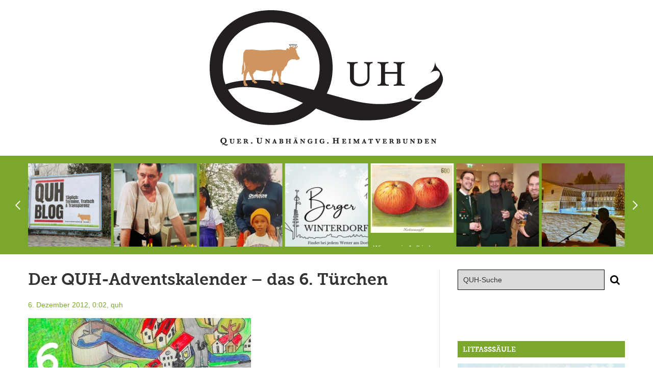

--- FILE ---
content_type: text/html; charset=UTF-8
request_url: https://quh-berg.de/der-quh-adventskalender-das-6-tuerchen-219049374/
body_size: 21625
content:
<!DOCTYPE html>
<html lang="de">
<head>
	<meta charset="UTF-8" />
	<meta name="viewport" content="width=device-width, initial-scale=1.0" />
	<link rel="profile" href="http://gmpg.org/xfn/11">
	<meta http-equiv="X-UA-Compatible" content="IE=edge">
	<meta name="mobile-web-app-capable" content="yes">
	<title>Der QUH-Adventskalender - das 6. Türchen - QUH</title>
	<link rel="profile" href="http://gmpg.org/xfn/11" />
	<link rel="pingback" href="https://quh-berg.de/xmlrpc.php" />
		<link rel="shortcut icon" type="image/x-icon" href="/wp-content/uploads/2016/04/favicon.jpg">
	<link rel="shortcut icon" type="image/ico" href="/wp-content/uploads/2016/04/favicon.jpg">
												<link rel="alternate" type="application/rss+xml" title="RSS 2.0" href="https://quh-berg.de/feed/" />
	<link rel="alternate" type="text/xml" title="RSS .92" href="https://quh-berg.de/feed/rss/" />
	<link rel="alternate" type="application/atom+xml" title="Atom 0.3" href="https://quh-berg.de/feed/atom/" />
		<meta name='robots' content='index, follow, max-image-preview:large, max-snippet:-1, max-video-preview:-1' />

	<!-- This site is optimized with the Yoast SEO plugin v26.8 - https://yoast.com/product/yoast-seo-wordpress/ -->
	<link rel="canonical" href="https://quh-berg.de/der-quh-adventskalender-das-6-tuerchen-219049374/" />
	<meta property="og:locale" content="de_DE" />
	<meta property="og:type" content="article" />
	<meta property="og:title" content="Der QUH-Adventskalender - das 6. Türchen - QUH" />
	<meta property="og:description" content="(Zum Öffnen bitte anklicken)" />
	<meta property="og:url" content="https://quh-berg.de/der-quh-adventskalender-das-6-tuerchen-219049374/" />
	<meta property="og:site_name" content="QUH" />
	<meta property="article:published_time" content="2012-12-05T23:02:00+00:00" />
	<meta property="article:modified_time" content="2021-11-08T21:32:10+00:00" />
	<meta property="og:image" content="https://quh-berg.de/wp-content/uploads/farchach_6-1.jpg" />
	<meta property="og:image:width" content="437" />
	<meta property="og:image:height" content="347" />
	<meta property="og:image:type" content="image/jpeg" />
	<meta name="author" content="quh" />
	<meta name="twitter:card" content="summary_large_image" />
	<meta name="twitter:label1" content="Verfasst von" />
	<meta name="twitter:data1" content="quh" />
	<script type="application/ld+json" class="yoast-schema-graph">{"@context":"https://schema.org","@graph":[{"@type":"Article","@id":"https://quh-berg.de/der-quh-adventskalender-das-6-tuerchen-219049374/#article","isPartOf":{"@id":"https://quh-berg.de/der-quh-adventskalender-das-6-tuerchen-219049374/"},"author":{"name":"quh","@id":"https://quh-berg.de/#/schema/person/d595f488bd7c3219818bcc4ce3b590b4"},"headline":"Der QUH-Adventskalender &#8211; das 6. Türchen","datePublished":"2012-12-05T23:02:00+00:00","dateModified":"2021-11-08T21:32:10+00:00","mainEntityOfPage":{"@id":"https://quh-berg.de/der-quh-adventskalender-das-6-tuerchen-219049374/"},"wordCount":10,"image":{"@id":"https://quh-berg.de/der-quh-adventskalender-das-6-tuerchen-219049374/#primaryimage"},"thumbnailUrl":"https://quh-berg.de/wp-content/uploads/farchach_6-1.jpg","articleSection":["2012 - Wimmelbilder und alte Ansichten","QUH-Adventskalender"],"inLanguage":"de"},{"@type":"WebPage","@id":"https://quh-berg.de/der-quh-adventskalender-das-6-tuerchen-219049374/","url":"https://quh-berg.de/der-quh-adventskalender-das-6-tuerchen-219049374/","name":"Der QUH-Adventskalender - das 6. Türchen - QUH","isPartOf":{"@id":"https://quh-berg.de/#website"},"primaryImageOfPage":{"@id":"https://quh-berg.de/der-quh-adventskalender-das-6-tuerchen-219049374/#primaryimage"},"image":{"@id":"https://quh-berg.de/der-quh-adventskalender-das-6-tuerchen-219049374/#primaryimage"},"thumbnailUrl":"https://quh-berg.de/wp-content/uploads/farchach_6-1.jpg","datePublished":"2012-12-05T23:02:00+00:00","dateModified":"2021-11-08T21:32:10+00:00","author":{"@id":"https://quh-berg.de/#/schema/person/d595f488bd7c3219818bcc4ce3b590b4"},"breadcrumb":{"@id":"https://quh-berg.de/der-quh-adventskalender-das-6-tuerchen-219049374/#breadcrumb"},"inLanguage":"de","potentialAction":[{"@type":"ReadAction","target":["https://quh-berg.de/der-quh-adventskalender-das-6-tuerchen-219049374/"]}]},{"@type":"ImageObject","inLanguage":"de","@id":"https://quh-berg.de/der-quh-adventskalender-das-6-tuerchen-219049374/#primaryimage","url":"https://quh-berg.de/wp-content/uploads/farchach_6-1.jpg","contentUrl":"https://quh-berg.de/wp-content/uploads/farchach_6-1.jpg","width":437,"height":347},{"@type":"BreadcrumbList","@id":"https://quh-berg.de/der-quh-adventskalender-das-6-tuerchen-219049374/#breadcrumb","itemListElement":[{"@type":"ListItem","position":1,"name":"Startseite","item":"https://quh-berg.de/"},{"@type":"ListItem","position":2,"name":"Der QUH-Adventskalender &#8211; das 6. Türchen"}]},{"@type":"WebSite","@id":"https://quh-berg.de/#website","url":"https://quh-berg.de/","name":"QUH","description":"Quer. Unabhängig. Heimatverbunden","potentialAction":[{"@type":"SearchAction","target":{"@type":"EntryPoint","urlTemplate":"https://quh-berg.de/?s={search_term_string}"},"query-input":{"@type":"PropertyValueSpecification","valueRequired":true,"valueName":"search_term_string"}}],"inLanguage":"de"},{"@type":"Person","@id":"https://quh-berg.de/#/schema/person/d595f488bd7c3219818bcc4ce3b590b4","name":"quh","image":{"@type":"ImageObject","inLanguage":"de","@id":"https://quh-berg.de/#/schema/person/image/","url":"https://secure.gravatar.com/avatar/0b276dd4b8586a054de116986ab6d49afcdb55db60a90d2a65e1028172b144bb?s=96&d=mm&r=g","contentUrl":"https://secure.gravatar.com/avatar/0b276dd4b8586a054de116986ab6d49afcdb55db60a90d2a65e1028172b144bb?s=96&d=mm&r=g","caption":"quh"}}]}</script>
	<!-- / Yoast SEO plugin. -->


<link rel='stylesheet' id='style-css' href='https://quh-berg.de/wp-content/themes/quh/style.css?ver=0.1' type='text/css' media='all' />
<link rel='stylesheet' id='wp-block-library-css' href='https://quh-berg.de/wp-includes/css/dist/block-library/style.min.css?ver=0.1' type='text/css' media='all' />
<style id='classic-theme-styles-inline-css' type='text/css'>
/*! This file is auto-generated */
.wp-block-button__link{color:#fff;background-color:#32373c;border-radius:9999px;box-shadow:none;text-decoration:none;padding:calc(.667em + 2px) calc(1.333em + 2px);font-size:1.125em}.wp-block-file__button{background:#32373c;color:#fff;text-decoration:none}
</style>
<style id='filebird-block-filebird-gallery-style-inline-css' type='text/css'>
ul.filebird-block-filebird-gallery{margin:auto!important;padding:0!important;width:100%}ul.filebird-block-filebird-gallery.layout-grid{display:grid;grid-gap:20px;align-items:stretch;grid-template-columns:repeat(var(--columns),1fr);justify-items:stretch}ul.filebird-block-filebird-gallery.layout-grid li img{border:1px solid #ccc;box-shadow:2px 2px 6px 0 rgba(0,0,0,.3);height:100%;max-width:100%;-o-object-fit:cover;object-fit:cover;width:100%}ul.filebird-block-filebird-gallery.layout-masonry{-moz-column-count:var(--columns);-moz-column-gap:var(--space);column-gap:var(--space);-moz-column-width:var(--min-width);columns:var(--min-width) var(--columns);display:block;overflow:auto}ul.filebird-block-filebird-gallery.layout-masonry li{margin-bottom:var(--space)}ul.filebird-block-filebird-gallery li{list-style:none}ul.filebird-block-filebird-gallery li figure{height:100%;margin:0;padding:0;position:relative;width:100%}ul.filebird-block-filebird-gallery li figure figcaption{background:linear-gradient(0deg,rgba(0,0,0,.7),rgba(0,0,0,.3) 70%,transparent);bottom:0;box-sizing:border-box;color:#fff;font-size:.8em;margin:0;max-height:100%;overflow:auto;padding:3em .77em .7em;position:absolute;text-align:center;width:100%;z-index:2}ul.filebird-block-filebird-gallery li figure figcaption a{color:inherit}

</style>
<style id='global-styles-inline-css' type='text/css'>
:root{--wp--preset--aspect-ratio--square: 1;--wp--preset--aspect-ratio--4-3: 4/3;--wp--preset--aspect-ratio--3-4: 3/4;--wp--preset--aspect-ratio--3-2: 3/2;--wp--preset--aspect-ratio--2-3: 2/3;--wp--preset--aspect-ratio--16-9: 16/9;--wp--preset--aspect-ratio--9-16: 9/16;--wp--preset--color--black: #000000;--wp--preset--color--cyan-bluish-gray: #abb8c3;--wp--preset--color--white: #ffffff;--wp--preset--color--pale-pink: #f78da7;--wp--preset--color--vivid-red: #cf2e2e;--wp--preset--color--luminous-vivid-orange: #ff6900;--wp--preset--color--luminous-vivid-amber: #fcb900;--wp--preset--color--light-green-cyan: #7bdcb5;--wp--preset--color--vivid-green-cyan: #00d084;--wp--preset--color--pale-cyan-blue: #8ed1fc;--wp--preset--color--vivid-cyan-blue: #0693e3;--wp--preset--color--vivid-purple: #9b51e0;--wp--preset--gradient--vivid-cyan-blue-to-vivid-purple: linear-gradient(135deg,rgba(6,147,227,1) 0%,rgb(155,81,224) 100%);--wp--preset--gradient--light-green-cyan-to-vivid-green-cyan: linear-gradient(135deg,rgb(122,220,180) 0%,rgb(0,208,130) 100%);--wp--preset--gradient--luminous-vivid-amber-to-luminous-vivid-orange: linear-gradient(135deg,rgba(252,185,0,1) 0%,rgba(255,105,0,1) 100%);--wp--preset--gradient--luminous-vivid-orange-to-vivid-red: linear-gradient(135deg,rgba(255,105,0,1) 0%,rgb(207,46,46) 100%);--wp--preset--gradient--very-light-gray-to-cyan-bluish-gray: linear-gradient(135deg,rgb(238,238,238) 0%,rgb(169,184,195) 100%);--wp--preset--gradient--cool-to-warm-spectrum: linear-gradient(135deg,rgb(74,234,220) 0%,rgb(151,120,209) 20%,rgb(207,42,186) 40%,rgb(238,44,130) 60%,rgb(251,105,98) 80%,rgb(254,248,76) 100%);--wp--preset--gradient--blush-light-purple: linear-gradient(135deg,rgb(255,206,236) 0%,rgb(152,150,240) 100%);--wp--preset--gradient--blush-bordeaux: linear-gradient(135deg,rgb(254,205,165) 0%,rgb(254,45,45) 50%,rgb(107,0,62) 100%);--wp--preset--gradient--luminous-dusk: linear-gradient(135deg,rgb(255,203,112) 0%,rgb(199,81,192) 50%,rgb(65,88,208) 100%);--wp--preset--gradient--pale-ocean: linear-gradient(135deg,rgb(255,245,203) 0%,rgb(182,227,212) 50%,rgb(51,167,181) 100%);--wp--preset--gradient--electric-grass: linear-gradient(135deg,rgb(202,248,128) 0%,rgb(113,206,126) 100%);--wp--preset--gradient--midnight: linear-gradient(135deg,rgb(2,3,129) 0%,rgb(40,116,252) 100%);--wp--preset--font-size--small: 13px;--wp--preset--font-size--medium: 20px;--wp--preset--font-size--large: 36px;--wp--preset--font-size--x-large: 42px;--wp--preset--spacing--20: 0.44rem;--wp--preset--spacing--30: 0.67rem;--wp--preset--spacing--40: 1rem;--wp--preset--spacing--50: 1.5rem;--wp--preset--spacing--60: 2.25rem;--wp--preset--spacing--70: 3.38rem;--wp--preset--spacing--80: 5.06rem;--wp--preset--shadow--natural: 6px 6px 9px rgba(0, 0, 0, 0.2);--wp--preset--shadow--deep: 12px 12px 50px rgba(0, 0, 0, 0.4);--wp--preset--shadow--sharp: 6px 6px 0px rgba(0, 0, 0, 0.2);--wp--preset--shadow--outlined: 6px 6px 0px -3px rgba(255, 255, 255, 1), 6px 6px rgba(0, 0, 0, 1);--wp--preset--shadow--crisp: 6px 6px 0px rgba(0, 0, 0, 1);}:where(.is-layout-flex){gap: 0.5em;}:where(.is-layout-grid){gap: 0.5em;}body .is-layout-flex{display: flex;}.is-layout-flex{flex-wrap: wrap;align-items: center;}.is-layout-flex > :is(*, div){margin: 0;}body .is-layout-grid{display: grid;}.is-layout-grid > :is(*, div){margin: 0;}:where(.wp-block-columns.is-layout-flex){gap: 2em;}:where(.wp-block-columns.is-layout-grid){gap: 2em;}:where(.wp-block-post-template.is-layout-flex){gap: 1.25em;}:where(.wp-block-post-template.is-layout-grid){gap: 1.25em;}.has-black-color{color: var(--wp--preset--color--black) !important;}.has-cyan-bluish-gray-color{color: var(--wp--preset--color--cyan-bluish-gray) !important;}.has-white-color{color: var(--wp--preset--color--white) !important;}.has-pale-pink-color{color: var(--wp--preset--color--pale-pink) !important;}.has-vivid-red-color{color: var(--wp--preset--color--vivid-red) !important;}.has-luminous-vivid-orange-color{color: var(--wp--preset--color--luminous-vivid-orange) !important;}.has-luminous-vivid-amber-color{color: var(--wp--preset--color--luminous-vivid-amber) !important;}.has-light-green-cyan-color{color: var(--wp--preset--color--light-green-cyan) !important;}.has-vivid-green-cyan-color{color: var(--wp--preset--color--vivid-green-cyan) !important;}.has-pale-cyan-blue-color{color: var(--wp--preset--color--pale-cyan-blue) !important;}.has-vivid-cyan-blue-color{color: var(--wp--preset--color--vivid-cyan-blue) !important;}.has-vivid-purple-color{color: var(--wp--preset--color--vivid-purple) !important;}.has-black-background-color{background-color: var(--wp--preset--color--black) !important;}.has-cyan-bluish-gray-background-color{background-color: var(--wp--preset--color--cyan-bluish-gray) !important;}.has-white-background-color{background-color: var(--wp--preset--color--white) !important;}.has-pale-pink-background-color{background-color: var(--wp--preset--color--pale-pink) !important;}.has-vivid-red-background-color{background-color: var(--wp--preset--color--vivid-red) !important;}.has-luminous-vivid-orange-background-color{background-color: var(--wp--preset--color--luminous-vivid-orange) !important;}.has-luminous-vivid-amber-background-color{background-color: var(--wp--preset--color--luminous-vivid-amber) !important;}.has-light-green-cyan-background-color{background-color: var(--wp--preset--color--light-green-cyan) !important;}.has-vivid-green-cyan-background-color{background-color: var(--wp--preset--color--vivid-green-cyan) !important;}.has-pale-cyan-blue-background-color{background-color: var(--wp--preset--color--pale-cyan-blue) !important;}.has-vivid-cyan-blue-background-color{background-color: var(--wp--preset--color--vivid-cyan-blue) !important;}.has-vivid-purple-background-color{background-color: var(--wp--preset--color--vivid-purple) !important;}.has-black-border-color{border-color: var(--wp--preset--color--black) !important;}.has-cyan-bluish-gray-border-color{border-color: var(--wp--preset--color--cyan-bluish-gray) !important;}.has-white-border-color{border-color: var(--wp--preset--color--white) !important;}.has-pale-pink-border-color{border-color: var(--wp--preset--color--pale-pink) !important;}.has-vivid-red-border-color{border-color: var(--wp--preset--color--vivid-red) !important;}.has-luminous-vivid-orange-border-color{border-color: var(--wp--preset--color--luminous-vivid-orange) !important;}.has-luminous-vivid-amber-border-color{border-color: var(--wp--preset--color--luminous-vivid-amber) !important;}.has-light-green-cyan-border-color{border-color: var(--wp--preset--color--light-green-cyan) !important;}.has-vivid-green-cyan-border-color{border-color: var(--wp--preset--color--vivid-green-cyan) !important;}.has-pale-cyan-blue-border-color{border-color: var(--wp--preset--color--pale-cyan-blue) !important;}.has-vivid-cyan-blue-border-color{border-color: var(--wp--preset--color--vivid-cyan-blue) !important;}.has-vivid-purple-border-color{border-color: var(--wp--preset--color--vivid-purple) !important;}.has-vivid-cyan-blue-to-vivid-purple-gradient-background{background: var(--wp--preset--gradient--vivid-cyan-blue-to-vivid-purple) !important;}.has-light-green-cyan-to-vivid-green-cyan-gradient-background{background: var(--wp--preset--gradient--light-green-cyan-to-vivid-green-cyan) !important;}.has-luminous-vivid-amber-to-luminous-vivid-orange-gradient-background{background: var(--wp--preset--gradient--luminous-vivid-amber-to-luminous-vivid-orange) !important;}.has-luminous-vivid-orange-to-vivid-red-gradient-background{background: var(--wp--preset--gradient--luminous-vivid-orange-to-vivid-red) !important;}.has-very-light-gray-to-cyan-bluish-gray-gradient-background{background: var(--wp--preset--gradient--very-light-gray-to-cyan-bluish-gray) !important;}.has-cool-to-warm-spectrum-gradient-background{background: var(--wp--preset--gradient--cool-to-warm-spectrum) !important;}.has-blush-light-purple-gradient-background{background: var(--wp--preset--gradient--blush-light-purple) !important;}.has-blush-bordeaux-gradient-background{background: var(--wp--preset--gradient--blush-bordeaux) !important;}.has-luminous-dusk-gradient-background{background: var(--wp--preset--gradient--luminous-dusk) !important;}.has-pale-ocean-gradient-background{background: var(--wp--preset--gradient--pale-ocean) !important;}.has-electric-grass-gradient-background{background: var(--wp--preset--gradient--electric-grass) !important;}.has-midnight-gradient-background{background: var(--wp--preset--gradient--midnight) !important;}.has-small-font-size{font-size: var(--wp--preset--font-size--small) !important;}.has-medium-font-size{font-size: var(--wp--preset--font-size--medium) !important;}.has-large-font-size{font-size: var(--wp--preset--font-size--large) !important;}.has-x-large-font-size{font-size: var(--wp--preset--font-size--x-large) !important;}
:where(.wp-block-post-template.is-layout-flex){gap: 1.25em;}:where(.wp-block-post-template.is-layout-grid){gap: 1.25em;}
:where(.wp-block-columns.is-layout-flex){gap: 2em;}:where(.wp-block-columns.is-layout-grid){gap: 2em;}
:root :where(.wp-block-pullquote){font-size: 1.5em;line-height: 1.6;}
</style>
<script type="text/javascript" src="https://quh-berg.de/wp-includes/js/jquery/jquery.min.js?ver=3.7.1" id="jquery-core-js"></script>
<script type="text/javascript" src="https://quh-berg.de/wp-includes/js/jquery/jquery-migrate.min.js?ver=3.4.1" id="jquery-migrate-js"></script>
<!--[if lt IE 9]>
<script type="text/javascript" src="https://quh-berg.de/wp-content/themes/quh/assets/js/html5shiv.js?ver=3.7.1" id="html5shiv-js"></script>
<![endif]-->
<script></script><link rel="https://api.w.org/" href="https://quh-berg.de/wp-json/" /><link rel="alternate" title="JSON" type="application/json" href="https://quh-berg.de/wp-json/wp/v2/posts/1752" /><link rel='shortlink' href='https://quh-berg.de/?p=1752' />
<meta name="generator" content="Powered by WPBakery Page Builder - drag and drop page builder for WordPress."/>
<noscript><style> .wpb_animate_when_almost_visible { opacity: 1; }</style></noscript></head>
<body class="wp-singular post-template-default single single-post postid-1752 single-format-standard wp-theme-quh chrome no-touch col-2cl wpb-js-composer js-comp-ver-8.7.1 vc_responsive">

	<a class="skip-link screen-reader-text" href="#main">Skip to content</a>
	<div id="outer-wrap">

		<div id="page-wrap">

			<header class="header">

				<div class="container">

					<a class="logo" href="https://quh-berg.de" title="QUH">
						<img srcset="https://quh-berg.de/wp-content/themes/quh/assets/img/logo@2x.png 2x, https://quh-berg.de/wp-content/themes/quh/assets/img/logo.png 1x" src="https://quh-berg.de/wp-content/themes/quh/assets/img/logo.png" alt="Quer. Unabhängig. Heimatverbunden" />
					</a>

					
					<a class="slidepanel-trigger" href="javascript:;" title="Click to view the navigation">
						<em>Menu</em>
						<span></span>
					</a>

				</div><!-- end /.container -->

			</header><!-- end /header .header -->

			<div class="carousel-wrapper">

	<div class="container">

		<div class="owl-carousel">

			
			<div class="item">

				<a href="https://quh-berg.de/24-1-berger-winterdorffest/" rel="bookmark" title="Heute Berger Winterdorffest">

											<img src="https://quh-berg.de/wp-content/uploads/IMG_1496-340x340.jpeg" alt="Heute Berger Winterdorffest" />
					
				</a>

				<span class="caption">
					Heute Berger Winterdorffest				</span>

			</div>

			
			<div class="item">

				<a href="https://quh-berg.de/wie-man-in-aufkirchen-aus-dem-kz-entfliehen-konnte-heute-quh-kino-in-hoehenrain/" rel="bookmark" title="Wie man in Aufkirchen aus dem KZ entfliehen konnte &#8230;. (heute QUH-Kino in Höhenrain)">

											<img src="https://quh-berg.de/wp-content/uploads/image-122.jpeg" alt="Wie man in Aufkirchen aus dem KZ entfliehen konnte &#8230;. (heute QUH-Kino in Höhenrain)" />
					
				</a>

				<span class="caption">
					Wie man in Aufkirchen aus dem KZ entfliehen konnte &#8230;. (heute QUH-Kino in Höhenrain)				</span>

			</div>

			
			<div class="item">

				<a href="https://quh-berg.de/rathauseroeffnung-teil-2-die-berger-society/" rel="bookmark" title="Rathauseröffnung Teil 2 &#8211; die Berger &#8220;Society&#8221;">

											<img src="https://quh-berg.de/wp-content/uploads/HPH_2093-340x340.jpg" alt="Rathauseröffnung Teil 2 &#8211; die Berger &#8220;Society&#8221;" />
					
				</a>

				<span class="caption">
					Rathauseröffnung Teil 2 &#8211; die Berger &#8220;Society&#8221;				</span>

			</div>

			
			<div class="item">

				<a href="https://quh-berg.de/die-feierlich-froehliche-freiheitliche-eroeffnung-des-berger-rathauses/" rel="bookmark" title="Die feierlich, fröhliche, freiheitliche Eröffnung des Berger Rathauses">

											<img src="https://quh-berg.de/wp-content/uploads/IMG_2829-340x340.jpeg" alt="Die feierlich, fröhliche, freiheitliche Eröffnung des Berger Rathauses" />
					
				</a>

				<span class="caption">
					Die feierlich, fröhliche, freiheitliche Eröffnung des Berger Rathauses				</span>

			</div>

			
			<div class="item">

				<a href="https://quh-berg.de/polarlichter-ueber-berg-2/" rel="bookmark" title="Polarlichter über Berg">

											<img src="https://quh-berg.de/wp-content/uploads/IMG_5182s-340x340.jpg" alt="Polarlichter über Berg" />
					
				</a>

				<span class="caption">
					Polarlichter über Berg				</span>

			</div>

			
			<div class="item">

				<a href="https://quh-berg.de/die-quehe-sind-los/" rel="bookmark" title="Die Qühe sind los!">

											<img src="https://quh-berg.de/wp-content/uploads/IMG_2608-340x340.jpeg" alt="Die Qühe sind los!" />
					
				</a>

				<span class="caption">
					Die Qühe sind los!				</span>

			</div>

			
			<div class="item">

				<a href="https://quh-berg.de/dasistberg/" rel="bookmark" title="#dasistberg">

											<img src="https://quh-berg.de/wp-content/uploads/Bildschirmfoto-2026-01-15-um-21.10.17-340x340.png" alt="#dasistberg" />
					
				</a>

				<span class="caption">
					#dasistberg				</span>

			</div>

			
			<div class="item">

				<a href="https://quh-berg.de/das-heiss-ersehnte-sport-und-funktionsgebaeude-des-mtv-berg-waechst/" rel="bookmark" title="Das heiß ersehnte Sport- und Funktionsgebäude des MTV Berg wächst">

											<img src="https://quh-berg.de/wp-content/uploads/IMG_1357-340x340.jpeg" alt="Das heiß ersehnte Sport- und Funktionsgebäude des MTV Berg wächst" />
					
				</a>

				<span class="caption">
					Das heiß ersehnte Sport- und Funktionsgebäude des MTV Berg wächst				</span>

			</div>

			
			<div class="item">

				<a href="https://quh-berg.de/neues-aus-dem-gemeinderat-die-erste-sitzung-des-neuen-jahres/" rel="bookmark" title="Neues aus dem Gemeinderat: die erste Sitzung des neuen Jahres">

											<img src="https://quh-berg.de/wp-content/uploads/PHOTO-2026-01-14-12-04-46-340x340.jpg" alt="Neues aus dem Gemeinderat: die erste Sitzung des neuen Jahres" />
					
				</a>

				<span class="caption">
					Neues aus dem Gemeinderat: die erste Sitzung des neuen Jahres				</span>

			</div>

			
			<div class="item">

				<a href="https://quh-berg.de/neujahrsempfang-kino-wein-und-gesang-das-dorf-als-treffpunkt/" rel="bookmark" title="Neujahrsempfang, Kino, Wein und Gesang &#8230; das Dorf als Treffpunkt">

											<img src="https://quh-berg.de/wp-content/uploads/IMG_7183-2-340x340.jpg" alt="Neujahrsempfang, Kino, Wein und Gesang &#8230; das Dorf als Treffpunkt" />
					
				</a>

				<span class="caption">
					Neujahrsempfang, Kino, Wein und Gesang &#8230; das Dorf als Treffpunkt				</span>

			</div>

			
			<div class="item">

				<a href="https://quh-berg.de/neues-aus-nigeria/" rel="bookmark" title="Neues aus Nigeria">

											<img src="https://quh-berg.de/wp-content/uploads/NnqmVZRRKRZvxHp-800x450-noPad-340x340.jpg" alt="Neues aus Nigeria" />
					
				</a>

				<span class="caption">
					Neues aus Nigeria				</span>

			</div>

			
		</div><!-- end /.owl-carousel -->

	</div><!-- end /.container -->

</div>

	<main class="main" id="main">

		
		<div class="container">

					<div class="section">

            
			<article id="post-1752" class="post-1752 post type-post status-publish format-standard has-post-thumbnail hentry category-quh-adventskalender-2012 category-adventskalender">

				<header class="entry-header">

					<h1 class="entry-title">Der QUH-Adventskalender &#8211; das 6. Türchen</h1>

					<nav>
	<ul class="post-meta">
		<li>
			<a href="https://quh-berg.de/der-quh-adventskalender-das-6-tuerchen-219049374/" rel="bookmark" title="Der QUH-Adventskalender &#8211; das 6. Türchen">
				<time class="entry-date published" datetime="2012-12-06T00:02:00+01:00">6. Dezember 2012, 0:02,</time>
				<time class="updated" datetime="2021-11-08T22:32:10+01:00">8. November 2021</time></a>		</li>
		<li class="vcard author"><span class="fn"><a href="https://quh-berg.de/author/quh/" title="Beiträge von quh" rel="author">quh</a></span></li>
	</ul>
</nav>
				</header><!-- end /header .entry-header -->

				
				<div class="entry-section">

					<div class="entry-content">

                        <p><a href="/?p=1753"><img decoding="async" src="/wp-content/uploads/farchach_6.jpg"/></a><br />
<a href="/?p=1753">(Zum Öffnen bitte anklicken)</a></p>
<!-- map: NULL --><!-- abc -->
					</div><!-- end /.entry-content -->

					
				</div><!-- end /.entry-section -->

				
			</article><!-- end /article -->

			
			
			
			
			<nav class="paging">
	
			<div class="nav-prev"><a title="St. Nikolaus und seine Glocken" href="https://quh-berg.de/st-nikolaus-und-seine-glocken-219049254/">&larr; Previous Entry</a></div>
	
			<div class="nav-next"><a title="Der QUH-Adventskalender - das 7. Türchen" href="https://quh-berg.de/der-quh-adventskalender-das-7-tuerchen-219050182/">Next Entry &rarr;</a></div>
	
</nav>
		</div><!-- end /.section -->
					<aside class="aside">

			<div id="search-3" class="widget-container widget_search"><div class="widget-inner"><form method="get" id="searchform" action="https://quh-berg.de/">
	<fieldset>
		<legend>Search</legend>
		<label for="s">Search</label>
		<input type="text" title="QUH-Suche" name="s" id="s" tabindex="31" placeholder="QUH-Suche" value="" /><button id="searchsubmit" accesskey="s" type="submit"><span>Search</span></button>
	</fieldset>
</form></div></div><div id="block-4" class="widget-container widget_block"><p><!--h4 class="widget-title">STAdtradeln</h4>




<div style="width: auto !important; min-width: 327px; max-width: 415px; height: 415px;">
<iframe style="width: 100%; height: 100%;" frameborder="0" scrolling="no" src="https://www.stadtradeln.de//fileadmin/radelkalender/embed/radelmeter-kommune.php?sr_city_id=2358"></iframe>
</div-->
</p><p><!-- dieses zusätzliche öffnende div ist aus irgendwelchen Gründen leider nötig --></p>
<div></div></div><div id="ls-widget-ls_taxonomy_slider-2" class="widget-container ls_widget_ls_taxonomy_slider"><h4 class="widget-title">Litfaßsäule</h4><div class="widget-inner">
		<div class="widget-slider-wrapper">

			<!-- <div class="logo-wrapper">
				<img src="https://quh-berg.de/wp-content/themes/quh/assets/img/liftfasssaeule.png" alt="Liftfaszlig;s&auml;ule" />
			</div> -->

			<div class="flexslider widget-ls_taxonomy_slider">

				<ul class="slides">

				
				<li>

					
						<div class="img-wrapper">
							<a href="https://quh-berg.de/24-1-berger-winterdorffest/" rel="bookmark" title="Heute Berger Winterdorffest">
								<img src="https://quh-berg.de/wp-content/uploads/IMG_1496-400x199.jpeg" class="attachment-size-widget-taxonomy-slider size-size-widget-taxonomy-slider wp-post-image" alt="" decoding="async" loading="lazy" srcset="https://quh-berg.de/wp-content/uploads/IMG_1496-400x199.jpeg 400w, https://quh-berg.de/wp-content/uploads/IMG_1496-300x149.jpeg 300w, https://quh-berg.de/wp-content/uploads/IMG_1496-1024x510.jpeg 1024w, https://quh-berg.de/wp-content/uploads/IMG_1496-992x494.jpeg 992w, https://quh-berg.de/wp-content/uploads/IMG_1496-768x382.jpeg 768w, https://quh-berg.de/wp-content/uploads/IMG_1496-1170x583.jpeg 1170w, https://quh-berg.de/wp-content/uploads/IMG_1496.jpeg 1179w" sizes="(max-width: 400px) 100vw, 400px" />							</a>
						</div>

					
					<div class="text-wrapper">

						<h3>Heute Berger Winterdorffest</h3>

						<a href="https://quh-berg.de/24-1-berger-winterdorffest/" rel="bookmark" title="Heute Berger Winterdorffest">mehr Info</a>

					</div>

				</li>

				
				<li>

					
						<div class="img-wrapper">
							<a href="https://quh-berg.de/neujahrsempfang-kino-wein-und-gesang-das-dorf-als-treffpunkt/" rel="bookmark" title="Neujahrsempfang, Kino, Wein und Gesang &#8230; das Dorf als Treffpunkt">
								<img src="https://quh-berg.de/wp-content/uploads/IMG_7183-2-400x578.jpg" class="attachment-size-widget-taxonomy-slider size-size-widget-taxonomy-slider wp-post-image" alt="" decoding="async" loading="lazy" srcset="https://quh-berg.de/wp-content/uploads/IMG_7183-2-400x578.jpg 400w, https://quh-berg.de/wp-content/uploads/IMG_7183-2-208x300.jpg 208w, https://quh-berg.de/wp-content/uploads/IMG_7183-2-709x1024.jpg 709w, https://quh-berg.de/wp-content/uploads/IMG_7183-2-1063x1536.jpg 1063w, https://quh-berg.de/wp-content/uploads/IMG_7183-2-1418x2048.jpg 1418w, https://quh-berg.de/wp-content/uploads/IMG_7183-2-992x1433.jpg 992w, https://quh-berg.de/wp-content/uploads/IMG_7183-2-768x1109.jpg 768w, https://quh-berg.de/wp-content/uploads/IMG_7183-2-1024x1479.jpg 1024w, https://quh-berg.de/wp-content/uploads/IMG_7183-2-1170x1690.jpg 1170w" sizes="(max-width: 400px) 100vw, 400px" />							</a>
						</div>

					
					<div class="text-wrapper">

						<h3>Neujahrsempfang, Kino, Wein und Gesang &#8230; das Dorf als Treffpunkt</h3>

						<a href="https://quh-berg.de/neujahrsempfang-kino-wein-und-gesang-das-dorf-als-treffpunkt/" rel="bookmark" title="Neujahrsempfang, Kino, Wein und Gesang &#8230; das Dorf als Treffpunkt">mehr Info</a>

					</div>

				</li>

				
				<li>

					
						<div class="img-wrapper">
							<a href="https://quh-berg.de/lil-green-kitchen-sucht-franchisenehmer/" rel="bookmark" title="Lil&#8217; Green Kitchen sucht Franchisenehmer">
								<img src="https://quh-berg.de/wp-content/uploads/3d26a9b2-9f07-4ba0-97ac-92b8e61ac75d-400x604.jpeg" class="attachment-size-widget-taxonomy-slider size-size-widget-taxonomy-slider wp-post-image" alt="" decoding="async" loading="lazy" srcset="https://quh-berg.de/wp-content/uploads/3d26a9b2-9f07-4ba0-97ac-92b8e61ac75d-400x604.jpeg 400w, https://quh-berg.de/wp-content/uploads/3d26a9b2-9f07-4ba0-97ac-92b8e61ac75d-199x300.jpeg 199w, https://quh-berg.de/wp-content/uploads/3d26a9b2-9f07-4ba0-97ac-92b8e61ac75d.jpeg 536w" sizes="(max-width: 400px) 100vw, 400px" />							</a>
						</div>

					
					<div class="text-wrapper">

						<h3>Lil&#8217; Green Kitchen sucht Franchisenehmer</h3>

						<a href="https://quh-berg.de/lil-green-kitchen-sucht-franchisenehmer/" rel="bookmark" title="Lil&#8217; Green Kitchen sucht Franchisenehmer">mehr Info</a>

					</div>

				</li>

				
				<li>

					
						<div class="img-wrapper">
							<a href="https://quh-berg.de/2026-kommt-mit-maxi-maler-rathauseroeffnung-mit-maxi-pongratz/" rel="bookmark" title="2026 kommt! Mit Maxi-maler Rathauseröffnung mit Maxi Pongratz!">
								<img src="https://quh-berg.de/wp-content/uploads/Maxipongratz-82-400x560.webp" class="attachment-size-widget-taxonomy-slider size-size-widget-taxonomy-slider wp-post-image" alt="" decoding="async" loading="lazy" srcset="https://quh-berg.de/wp-content/uploads/Maxipongratz-82-400x560.webp 400w, https://quh-berg.de/wp-content/uploads/Maxipongratz-82-214x300.webp 214w, https://quh-berg.de/wp-content/uploads/Maxipongratz-82-731x1024.webp 731w, https://quh-berg.de/wp-content/uploads/Maxipongratz-82-992x1389.webp 992w, https://quh-berg.de/wp-content/uploads/Maxipongratz-82-768x1075.webp 768w, https://quh-berg.de/wp-content/uploads/Maxipongratz-82.webp 1000w" sizes="(max-width: 400px) 100vw, 400px" />							</a>
						</div>

					
					<div class="text-wrapper">

						<h3>2026 kommt! Mit Maxi-maler Rathauseröffnung mit Maxi Pongratz!</h3>

						<a href="https://quh-berg.de/2026-kommt-mit-maxi-maler-rathauseroeffnung-mit-maxi-pongratz/" rel="bookmark" title="2026 kommt! Mit Maxi-maler Rathauseröffnung mit Maxi Pongratz!">mehr Info</a>

					</div>

				</li>

				
				<li>

					
						<div class="img-wrapper">
							<a href="https://quh-berg.de/6-2-wine-jazz/" rel="bookmark" title="6.2.: Wine &#038; Jazz">
								<img src="https://quh-berg.de/wp-content/uploads/4435dfbe-33fa-46d5-9d64-dba91b4bd334-400x561.jpeg" class="attachment-size-widget-taxonomy-slider size-size-widget-taxonomy-slider wp-post-image" alt="" decoding="async" loading="lazy" srcset="https://quh-berg.de/wp-content/uploads/4435dfbe-33fa-46d5-9d64-dba91b4bd334-400x561.jpeg 400w, https://quh-berg.de/wp-content/uploads/4435dfbe-33fa-46d5-9d64-dba91b4bd334-214x300.jpeg 214w, https://quh-berg.de/wp-content/uploads/4435dfbe-33fa-46d5-9d64-dba91b4bd334-730x1024.jpeg 730w, https://quh-berg.de/wp-content/uploads/4435dfbe-33fa-46d5-9d64-dba91b4bd334-1094x1536.jpeg 1094w, https://quh-berg.de/wp-content/uploads/4435dfbe-33fa-46d5-9d64-dba91b4bd334-992x1392.jpeg 992w, https://quh-berg.de/wp-content/uploads/4435dfbe-33fa-46d5-9d64-dba91b4bd334-768x1078.jpeg 768w, https://quh-berg.de/wp-content/uploads/4435dfbe-33fa-46d5-9d64-dba91b4bd334-1024x1437.jpeg 1024w, https://quh-berg.de/wp-content/uploads/4435dfbe-33fa-46d5-9d64-dba91b4bd334.jpeg 1140w" sizes="(max-width: 400px) 100vw, 400px" />							</a>
						</div>

					
					<div class="text-wrapper">

						<h3>6.2.: Wine &#038; Jazz</h3>

						<a href="https://quh-berg.de/6-2-wine-jazz/" rel="bookmark" title="6.2.: Wine &#038; Jazz">mehr Info</a>

					</div>

				</li>

				
				<li>

					
						<div class="img-wrapper">
							<a href="https://quh-berg.de/buerohilfe-fuer-pflegedienst-gesucht/" rel="bookmark" title="Bürohilfe für Pflegedienst gesucht">
								<img src="https://quh-berg.de/wp-content/uploads/27e3d0ad-79e4-4ac8-b2f5-a3ccff50822f-400x600.jpeg" class="attachment-size-widget-taxonomy-slider size-size-widget-taxonomy-slider wp-post-image" alt="" decoding="async" loading="lazy" srcset="https://quh-berg.de/wp-content/uploads/27e3d0ad-79e4-4ac8-b2f5-a3ccff50822f-400x600.jpeg 400w, https://quh-berg.de/wp-content/uploads/27e3d0ad-79e4-4ac8-b2f5-a3ccff50822f-200x300.jpeg 200w, https://quh-berg.de/wp-content/uploads/27e3d0ad-79e4-4ac8-b2f5-a3ccff50822f-683x1024.jpeg 683w, https://quh-berg.de/wp-content/uploads/27e3d0ad-79e4-4ac8-b2f5-a3ccff50822f-992x1488.jpeg 992w, https://quh-berg.de/wp-content/uploads/27e3d0ad-79e4-4ac8-b2f5-a3ccff50822f-768x1152.jpeg 768w, https://quh-berg.de/wp-content/uploads/27e3d0ad-79e4-4ac8-b2f5-a3ccff50822f.jpeg 1024w" sizes="(max-width: 400px) 100vw, 400px" />							</a>
						</div>

					
					<div class="text-wrapper">

						<h3>Bürohilfe für Pflegedienst gesucht</h3>

						<a href="https://quh-berg.de/buerohilfe-fuer-pflegedienst-gesucht/" rel="bookmark" title="Bürohilfe für Pflegedienst gesucht">mehr Info</a>

					</div>

				</li>

				
				<li>

					
						<div class="img-wrapper">
							<a href="https://quh-berg.de/die-gute-nachricht-elke-link-bewirbt-sich-wieder-als-quh-buergermeisterkandidatin/" rel="bookmark" title="Die gute Nachricht: Elke Link bewirbt sich wieder als QUH-Bürgermeisterkandidatin!">
								<img src="https://quh-berg.de/wp-content/uploads/IMG_0471-1-400x441.jpg" class="attachment-size-widget-taxonomy-slider size-size-widget-taxonomy-slider wp-post-image" alt="" decoding="async" loading="lazy" srcset="https://quh-berg.de/wp-content/uploads/IMG_0471-1-400x441.jpg 400w, https://quh-berg.de/wp-content/uploads/IMG_0471-1-272x300.jpg 272w, https://quh-berg.de/wp-content/uploads/IMG_0471-1-928x1024.jpg 928w, https://quh-berg.de/wp-content/uploads/IMG_0471-1-1392x1536.jpg 1392w, https://quh-berg.de/wp-content/uploads/IMG_0471-1-1856x2048.jpg 1856w, https://quh-berg.de/wp-content/uploads/IMG_0471-1-992x1095.jpg 992w, https://quh-berg.de/wp-content/uploads/IMG_0471-1-768x847.jpg 768w, https://quh-berg.de/wp-content/uploads/IMG_0471-1-1024x1130.jpg 1024w, https://quh-berg.de/wp-content/uploads/IMG_0471-1-1170x1291.jpg 1170w" sizes="(max-width: 400px) 100vw, 400px" />							</a>
						</div>

					
					<div class="text-wrapper">

						<h3>Die gute Nachricht: Elke Link bewirbt sich wieder als QUH-Bürgermeisterkandidatin!</h3>

						<a href="https://quh-berg.de/die-gute-nachricht-elke-link-bewirbt-sich-wieder-als-quh-buergermeisterkandidatin/" rel="bookmark" title="Die gute Nachricht: Elke Link bewirbt sich wieder als QUH-Bürgermeisterkandidatin!">mehr Info</a>

					</div>

				</li>

				
				<li>

					
						<div class="img-wrapper">
							<a href="https://quh-berg.de/spenden-fuer-brody/" rel="bookmark" title="Spenden für Brody">
								<img src="https://quh-berg.de/wp-content/uploads/Bildschirmfoto-2025-11-25-um-17.43.58-400x192.png" class="attachment-size-widget-taxonomy-slider size-size-widget-taxonomy-slider wp-post-image" alt="" decoding="async" loading="lazy" srcset="https://quh-berg.de/wp-content/uploads/Bildschirmfoto-2025-11-25-um-17.43.58-400x192.png 400w, https://quh-berg.de/wp-content/uploads/Bildschirmfoto-2025-11-25-um-17.43.58-300x144.png 300w, https://quh-berg.de/wp-content/uploads/Bildschirmfoto-2025-11-25-um-17.43.58-1024x491.png 1024w, https://quh-berg.de/wp-content/uploads/Bildschirmfoto-2025-11-25-um-17.43.58-1536x737.png 1536w, https://quh-berg.de/wp-content/uploads/Bildschirmfoto-2025-11-25-um-17.43.58-2048x983.png 2048w, https://quh-berg.de/wp-content/uploads/Bildschirmfoto-2025-11-25-um-17.43.58-992x476.png 992w, https://quh-berg.de/wp-content/uploads/Bildschirmfoto-2025-11-25-um-17.43.58-768x368.png 768w, https://quh-berg.de/wp-content/uploads/Bildschirmfoto-2025-11-25-um-17.43.58-1170x561.png 1170w" sizes="(max-width: 400px) 100vw, 400px" />							</a>
						</div>

					
					<div class="text-wrapper">

						<h3>Spenden für Brody</h3>

						<a href="https://quh-berg.de/spenden-fuer-brody/" rel="bookmark" title="Spenden für Brody">mehr Info</a>

					</div>

				</li>

				
				<li>

					
						<div class="img-wrapper">
							<a href="https://quh-berg.de/februar-maerz-2026-charleys-tante-reloaded/" rel="bookmark" title="Februar/März 2026: Charleys Tante reloaded">
								<img src="https://quh-berg.de/wp-content/uploads/8c3f460d-bdbe-4e57-9948-b91036fac830-400x533.jpeg" class="attachment-size-widget-taxonomy-slider size-size-widget-taxonomy-slider wp-post-image" alt="" decoding="async" loading="lazy" srcset="https://quh-berg.de/wp-content/uploads/8c3f460d-bdbe-4e57-9948-b91036fac830-400x533.jpeg 400w, https://quh-berg.de/wp-content/uploads/8c3f460d-bdbe-4e57-9948-b91036fac830-225x300.jpeg 225w, https://quh-berg.de/wp-content/uploads/8c3f460d-bdbe-4e57-9948-b91036fac830-768x1024.jpeg 768w, https://quh-berg.de/wp-content/uploads/8c3f460d-bdbe-4e57-9948-b91036fac830-1152x1536.jpeg 1152w, https://quh-berg.de/wp-content/uploads/8c3f460d-bdbe-4e57-9948-b91036fac830-992x1323.jpeg 992w, https://quh-berg.de/wp-content/uploads/8c3f460d-bdbe-4e57-9948-b91036fac830-1024x1365.jpeg 1024w, https://quh-berg.de/wp-content/uploads/8c3f460d-bdbe-4e57-9948-b91036fac830-1170x1560.jpeg 1170w, https://quh-berg.de/wp-content/uploads/8c3f460d-bdbe-4e57-9948-b91036fac830.jpeg 1368w" sizes="(max-width: 400px) 100vw, 400px" />							</a>
						</div>

					
					<div class="text-wrapper">

						<h3>Februar/März 2026: Charleys Tante reloaded</h3>

						<a href="https://quh-berg.de/februar-maerz-2026-charleys-tante-reloaded/" rel="bookmark" title="Februar/März 2026: Charleys Tante reloaded">mehr Info</a>

					</div>

				</li>

				
				<li>

					
						<div class="img-wrapper">
							<a href="https://quh-berg.de/das-erzaehlcafe-vergissmeinnicht/" rel="bookmark" title="Das Erzählcafé Vergissmeinnicht">
								<img src="https://quh-berg.de/wp-content/uploads/IMG_7498-400x214.jpeg" class="attachment-size-widget-taxonomy-slider size-size-widget-taxonomy-slider wp-post-image" alt="" decoding="async" loading="lazy" srcset="https://quh-berg.de/wp-content/uploads/IMG_7498-400x214.jpeg 400w, https://quh-berg.de/wp-content/uploads/IMG_7498-300x161.jpeg 300w, https://quh-berg.de/wp-content/uploads/IMG_7498-1024x549.jpeg 1024w, https://quh-berg.de/wp-content/uploads/IMG_7498-1536x824.jpeg 1536w, https://quh-berg.de/wp-content/uploads/IMG_7498-2048x1098.jpeg 2048w, https://quh-berg.de/wp-content/uploads/IMG_7498-992x532.jpeg 992w, https://quh-berg.de/wp-content/uploads/IMG_7498-768x412.jpeg 768w, https://quh-berg.de/wp-content/uploads/IMG_7498-1170x627.jpeg 1170w" sizes="(max-width: 400px) 100vw, 400px" />							</a>
						</div>

					
					<div class="text-wrapper">

						<h3>Das Erzählcafé Vergissmeinnicht</h3>

						<a href="https://quh-berg.de/das-erzaehlcafe-vergissmeinnicht/" rel="bookmark" title="Das Erzählcafé Vergissmeinnicht">mehr Info</a>

					</div>

				</li>

				
				<li>

					
						<div class="img-wrapper">
							<a href="https://quh-berg.de/gaststaette-zu-verpachten/" rel="bookmark" title="Gaststätte zu verpachten">
								<img src="https://quh-berg.de/wp-content/uploads/image003-4-400x728.png" class="attachment-size-widget-taxonomy-slider size-size-widget-taxonomy-slider wp-post-image" alt="" decoding="async" loading="lazy" srcset="https://quh-berg.de/wp-content/uploads/image003-4-400x728.png 400w, https://quh-berg.de/wp-content/uploads/image003-4-165x300.png 165w, https://quh-berg.de/wp-content/uploads/image003-4-563x1024.png 563w, https://quh-berg.de/wp-content/uploads/image003-4.png 581w" sizes="(max-width: 400px) 100vw, 400px" />							</a>
						</div>

					
					<div class="text-wrapper">

						<h3>Gaststätte zu verpachten</h3>

						<a href="https://quh-berg.de/gaststaette-zu-verpachten/" rel="bookmark" title="Gaststätte zu verpachten">mehr Info</a>

					</div>

				</li>

				
				</ul>

			</div><!-- end /.flexslider -->

		</div>

		</div></div><div id="media_image-3" class="widget-container widget_media_image"><h4 class="widget-title">Cash-QUH</h4><div class="widget-inner"><a href="https://www.paypal.com/donate/?hosted_button_id=E4CQU4PTRZJMQ"><img width="200" height="39" src="https://quh-berg.de/wp-content/uploads/PayPal-Spenden.png" class="image wp-image-32620  attachment-full size-full" alt="PayPal" style="max-width: 100%; height: auto;" decoding="async" loading="lazy" /></a></div></div><div id="ls-widget-ls_categories-2" class="widget-container ls_widget_categories"><h4 class="widget-title">Schwerpunkte</h4><div class="widget-inner"><ul class="categorynavi">
			<li >

				<a title="Tuten &amp; Blasen" href="https://quh-berg.de/category/tuten-blasen/">Tuten &amp; Blasen</a>
				
			</li>

		
			<li >

				<a title="Heimat &amp; Natur" href="https://quh-berg.de/category/heimat-natur/">Heimat &amp; Natur</a>
				
			</li>

		
			<li >

				<a title="Kind &amp; Kegeln" href="https://quh-berg.de/category/kind-kegeln/">Kind &amp; Kegeln</a>
				
			</li>

		
			<li >

				<a title="Straßen &amp; Plätze" href="https://quh-berg.de/category/strassen-plaetze/">Straßen &amp; Plätze</a>
				
			</li>

		
			<li >

				<a title="Ball &amp; Board" href="https://quh-berg.de/category/ball-board/">Ball &amp; Board</a>
				
			</li>

		
			<li class="menu-item-has-children">

				<a title="Wind &amp; Watt" href="https://quh-berg.de/category/wind-watt/">Wind &amp; Watt</a><span></span>
				<ul>
				<li><a title="Windkraft in Berg" href="https://quh-berg.de/category/wind-watt/windkraft-in-berg/">Windkraft in Berg</a></li>

				</ul>
			</li>

		
			<li >

				<a title="Firmen &amp; Fabriken" href="https://quh-berg.de/category/firmen-fabriken/">Firmen &amp; Fabriken</a>
				
			</li>

		</ul></div></div>
		<div id="recent-posts-3" class="widget-container widget_recent_entries">
		<h4 class="widget-title">Letzte Beiträge</h4><div class="widget-inner">
		<ul>
											<li>
					<a href="https://quh-berg.de/24-1-berger-winterdorffest/">Heute Berger Winterdorffest</a>
									</li>
											<li>
					<a href="https://quh-berg.de/wie-man-in-aufkirchen-aus-dem-kz-entfliehen-konnte-heute-quh-kino-in-hoehenrain/">Wie man in Aufkirchen aus dem KZ entfliehen konnte &#8230;. (heute QUH-Kino in Höhenrain)</a>
									</li>
											<li>
					<a href="https://quh-berg.de/rathauseroeffnung-teil-2-die-berger-society/">Rathauseröffnung Teil 2 &#8211; die Berger &#8220;Society&#8221;</a>
									</li>
											<li>
					<a href="https://quh-berg.de/die-feierlich-froehliche-freiheitliche-eroeffnung-des-berger-rathauses/">Die feierlich, fröhliche, freiheitliche Eröffnung des Berger Rathauses</a>
									</li>
											<li>
					<a href="https://quh-berg.de/polarlichter-ueber-berg-2/">Polarlichter über Berg</a>
									</li>
					</ul>

		</div></div><div id="ls-widget-ls_categories-3" class="widget-container ls_widget_categories"><h4 class="widget-title">Themen</h4><div class="widget-inner"><ul class="categorynavi">
			<li >

				<a title="Gemeinderat" href="https://quh-berg.de/category/gemeinderat/">Gemeinderat</a>
				
			</li>

		
			<li >

				<a title="Der digitale Schaukasten" href="https://quh-berg.de/category/der-digitale-schaukasten/">Der digitale Schaukasten</a>
				
			</li>

		
			<li >

				<a title="Bürgerversammlung" href="https://quh-berg.de/category/buergerversammlung/">Bürgerversammlung</a>
				
			</li>

		
			<li >

				<a title="Rathausneubau" href="https://quh-berg.de/category/rathausneubau/">Rathausneubau</a>
				
			</li>

		
			<li >

				<a title="Brauereien in Berg" href="https://quh-berg.de/category/brauereien-in-berg/">Brauereien in Berg</a>
				
			</li>

		
			<li >

				<a title="Asyl in Berg" href="https://quh-berg.de/category/asyl-in-berg/">Asyl in Berg</a>
				
			</li>

		
			<li >

				<a title="Veranstaltungen" href="https://quh-berg.de/category/veranstaltungen/">Veranstaltungen</a>
				
			</li>

		
			<li >

				<a title="Historisches Berg" href="https://quh-berg.de/category/historisches-berg/">Historisches Berg</a>
				
			</li>

		
			<li >

				<a title="Zille" href="https://quh-berg.de/category/zille/">Zille</a>
				
			</li>

		
			<li >

				<a title="Oskar Maria Graf" href="https://quh-berg.de/category/oskar-maria-graf/">Oskar Maria Graf</a>
				
			</li>

		
			<li >

				<a title="Feuerwehren" href="https://quh-berg.de/category/feuerwehren/">Feuerwehren</a>
				
			</li>

		
			<li >

				<a title="QUH-Jahresrückblicke" href="https://quh-berg.de/category/quh-jahresrueckblicke/">QUH-Jahresrückblicke</a>
				
			</li>

		
			<li class="menu-item-has-children">

				<a title="QUH-Adventskalender" href="https://quh-berg.de/category/adventskalender/">QUH-Adventskalender</a><span></span>
				<ul>
				<li><a title="2022 - Bänke und Blicke" href="https://quh-berg.de/category/adventskalender/2022-baenke-und-blicke/">2022 - Bänke und Blicke</a></li>

				
				<li><a title="2024 Wolken und Auszeichnungen" href="https://quh-berg.de/category/adventskalender/2024-wolken-und-auszeichnungen/">2024 Wolken und Auszeichnungen</a></li>

				
				<li><a title="2021 - Hausnummern und Gutscheine" href="https://quh-berg.de/category/adventskalender/quh-adventskalender-2021/">2021 - Hausnummern und Gutscheine</a></li>

				
				<li><a title="2020 - Jägerstände und verpasste Feste" href="https://quh-berg.de/category/adventskalender/quh-adventskalender-2020/">2020 - Jägerstände und verpasste Feste</a></li>

				
				<li><a title="2019 - Bäume und ihre Geschichten" href="https://quh-berg.de/category/adventskalender/quh-adventskalender-2019/">2019 - Bäume und ihre Geschichten</a></li>

				
				<li><a title="2018 - Traktoren und ihre Besonderheiten" href="https://quh-berg.de/category/adventskalender/quh-adventskalender-2018/">2018 - Traktoren und ihre Besonderheiten</a></li>

				
				<li><a title="2017 - Schwarzweiher und Schmankerl" href="https://quh-berg.de/category/adventskalender/quh-adventskalender-2017/">2017 - Schwarzweiher und Schmankerl</a></li>

				
				<li><a title="2016 - Straßenschilder und Ehrenamtliche" href="https://quh-berg.de/category/adventskalender/quh-adventskalender-2016/">2016 - Straßenschilder und Ehrenamtliche</a></li>

				
				<li><a title="2015 - Sterne und ausländische Mitbürger" href="https://quh-berg.de/category/adventskalender/quh-adventskalender-2015/">2015 - Sterne und ausländische Mitbürger</a></li>

				
				<li><a title="2014 - Gemälde und Berufungen" href="https://quh-berg.de/category/adventskalender/quh-adventskalender-2014/">2014 - Gemälde und Berufungen</a></li>

				
				<li><a title="2013 - Briefkästen und Dorfgeschichten" href="https://quh-berg.de/category/adventskalender/quh-adventskalender-2013/">2013 - Briefkästen und Dorfgeschichten</a></li>

				
				<li><a title="2012 - Wimmelbilder und alte Ansichten" href="https://quh-berg.de/category/adventskalender/quh-adventskalender-2012/">2012 - Wimmelbilder und alte Ansichten</a></li>

				
				<li><a title="2011 - Kühe und Ständchen" href="https://quh-berg.de/category/adventskalender/quh-adventskalender-2011/">2011 - Kühe und Ständchen</a></li>

				
				<li><a title="2010 - Tiere und Geheimrezepte" href="https://quh-berg.de/category/adventskalender/quh-adventskalender-2010/">2010 - Tiere und Geheimrezepte</a></li>

				
				<li><a title="2009 - Hausschmuck und Einzelhändler" href="https://quh-berg.de/category/adventskalender/quh-adventskalender-2009/">2009 - Hausschmuck und Einzelhändler</a></li>

				
				<li><a title="2008 - Fenster und Netzschätze" href="https://quh-berg.de/category/adventskalender/quh-adventskalender-2008/">2008 - Fenster und Netzschätze</a></li>

				
				<li><a title="2007 - Türen und Netzfunde" href="https://quh-berg.de/category/adventskalender/quh-adventskalender-2007/">2007 - Türen und Netzfunde</a></li>

				</ul>
			</li>

		
			<li >

				<a title="König Ludwig II" href="https://quh-berg.de/category/koenig-ludwig-ii/">König Ludwig II</a>
				
			</li>

		
			<li >

				<a title="Die Bösen Buben" href="https://quh-berg.de/category/die-boesen-buben/">Die Bösen Buben</a>
				
			</li>

		
			<li >

				<a title="Stadtradeln" href="https://quh-berg.de/category/stadtradeln/">Stadtradeln</a>
				
			</li>

		
			<li >

				<a title="Kleinanzeigen" href="https://quh-berg.de/category/kleinanzeigen/">Kleinanzeigen</a>
				
			</li>

		
			<li >

				<a title="QUH Mitgl.-Antrag" href="https://quh-berg.de/category/quh-mitgl-antrag/">QUH Mitgl.-Antrag</a>
				
			</li>

		
			<li >

				<a title="Impressum" href="https://quh-berg.de/category/impressum/">Impressum</a>
				
			</li>

		</ul></div></div><div id="ls-widget-ls_links-2" class="widget-container ls_widget_ls_links"><h4 class="widget-title">Die Weide nebenan</h4><div class="widget-inner">
		<ul class="linksnavi">
			<li>
				<a class="toggle" title="Politik &amp; Wirtschaft" href="javascript:;">Politik &amp; Wirtschaft</a>

				<ul class="sub">
				<li><a rel="external" title="Die Gmoa" href="http://www.gemeinde-berg.de">Die Gmoa</a></li>

				
				<li><a rel="external" title="Berger Betriebe" href="http://www.bergerbetriebe.de">Berger Betriebe</a></li>

				
				<li><a rel="external" title="Der Hoffotograf" href="http://hoeck-fotografie.de">Der Hoffotograf</a></li>

				</ul>

			</li>

		
			<li>
				<a class="toggle" title="Sport &amp; Vereine" href="javascript:;">Sport &amp; Vereine</a>

				<ul class="sub">
				<li><a rel="external" title="FSV Höhenrain" href="http://www.fsv-hoehenrain.de">FSV Höhenrain</a></li>

				
				<li><a rel="external" title="MTV Berg" href="http://www.mtv-berg.de/de/">MTV Berg</a></li>

				
				<li><a rel="external" title="TC Berg e.V." href="https://www.tc-berg.de">TC Berg e.V.</a></li>

				
				<li><a rel="external" title="Stadtradeln" href="https://www.stadtradeln.de/index.php?id=1604">Stadtradeln</a></li>

				
				<li><a rel="external" title="SG Manthal Harkirchen" href="http://www.harkirchen.de">SG Manthal Harkirchen</a></li>

				
				<li><a rel="external" title="SG Enzian Höhenrain" href="http://www.enzian-hoehenrain.de">SG Enzian Höhenrain</a></li>

				
				<li><a rel="external" title="St. Sebastian Aufkirchen" href="http://www.schuetzenaufkirchen.de">St. Sebastian Aufkirchen</a></li>

				
				<li><a rel="external" title="Goassbockverein" href="http://www.goassbockverein.de">Goassbockverein</a></li>

				
				<li><a rel="external" title="Trachtenverein Berg" href="http://www.trachtenverein-berg.de">Trachtenverein Berg</a></li>

				
				<li><a rel="external" title="EC Höhenrain" href="http://ec-hoehenrain.de/pages/willkommen.php">EC Höhenrain</a></li>

				</ul>

			</li>

		
			<li>
				<a class="toggle" title="Kultur &amp; Unterhaltung" href="javascript:;">Kultur &amp; Unterhaltung</a>

				<ul class="sub">
				<li><a rel="external" title="Bergspektiven" href="http://bergspektiven.de/index.html">Bergspektiven</a></li>

				
				<li><a rel="external" title="Berger Ateliertage" href="http://www.atelier-tage.de">Berger Ateliertage</a></li>

				
				<li><a rel="external" title="Kulturverein Berg" href="https://kulturverein-berg.de">Kulturverein Berg</a></li>

				
				<li><a rel="external" title="Bergennale" href="http://www.bergennale.de">Bergennale</a></li>

				
				<li><a rel="external" title="Jazz am See" href="http://www.jazzamsee.de/index.php?anz=Startseite">Jazz am See</a></li>

				
				<li><a rel="external" title="Seejazz Festival" href="http://www.seejazz.de">Seejazz Festival</a></li>

				
				<li><a rel="external" title="Kino Breitwand" href="http://breitwand.com">Kino Breitwand</a></li>

				
				<li><a rel="external" title="Der Hoffotograf" href="http://hoeck-fotografie.de">Der Hoffotograf</a></li>

				</ul>

			</li>

		
			<li>
				<a class="toggle" title="Burschenschaften" href="javascript:;">Burschenschaften</a>

				<ul class="sub">
				<li><a rel="external" title="BS Berg" href="https://www.instagram.com/burschenschaftberg/channel/">BS Berg</a></li>

				
				<li><a rel="external" title="BS Farchach" href="http://www.farchach.com">BS Farchach</a></li>

				
				<li><a rel="external" title="BS Bachhausen" href="http://www.burschenschaft-bachhausen.de">BS Bachhausen</a></li>

				
				<li><a rel="external" title="BV Allmannshausen" href="https://www.bv-allmannshausen.de">BV Allmannshausen</a></li>

				</ul>

			</li>

		
			<li>
				<a class="toggle" title="Feuerwehr" href="javascript:;">Feuerwehr</a>

				<ul class="sub">
				<li><a rel="external" title="FFW Berg" href="http://www.ff-berg.de">FFW Berg</a></li>

				
				<li><a rel="external" title="FFW Allmannshausen" href="http://www.allmannshausen.com/?Feuerwehr">FFW Allmannshausen</a></li>

				
				<li><a rel="external" title="FFW Höhenrain" href="http://feuerwehr-höhenrain.de">FFW Höhenrain</a></li>

				
				<li><a rel="external" title="JFW Kempfenhausen" href="http://www.kjf-sta.de/index.php?id=39">JFW Kempfenhausen</a></li>

				
				<li><a rel="external" title="FFW Bachhausen" href="https://www.ff-bachhausen.de/">FFW Bachhausen</a></li>

				</ul>

			</li>

		
			<li>
				<a class="toggle" title="Ärztliche Hilfe" href="javascript:;">Ärztliche Hilfe</a>

				<ul class="sub">
				<li><a rel="external" title="First Responder Berg" href="http://www.ffrgb.de">First Responder Berg</a></li>

				
				<li><a rel="external" title="MS Klinik" href="https://www.ms-klinik.de">MS Klinik</a></li>

				
				<li><a rel="external" title="MS Freundeskreis" href="http://www.freundeskreis-msk.de">MS Freundeskreis</a></li>

				</ul>

			</li>

		
			<li>
				<a class="toggle" title="Kirchen &amp; Soziales" href="javascript:;">Kirchen &amp; Soziales</a>

				<ul class="sub">
				<li><a rel="external" title="Asyl in Berg" href="http://asyl-in-berg.de/pages/willkommen.php">Asyl in Berg</a></li>

				
				<li><a rel="external" title="Kath. Pfarrgemeinde" href="http://www.pfarrgemeinde-aufkirchen.de">Kath. Pfarrgemeinde</a></li>

				
				<li><a rel="external" title="Evg. Kirchengemeinde" href=" https://www.berg-evangelisch.de">Evg. Kirchengemeinde</a></li>

				
				<li><a rel="external" title="Kranken-Altenpflege" href="http://www.kav-berg.de/pages/willkommen.php">Kranken-Altenpflege</a></li>

				</ul>

			</li>

		
			<li>
				<a class="toggle" title="Wetter &amp; Ausflüge" href="javascript:;">Wetter &amp; Ausflüge</a>

				<ul class="sub">
				<li><a rel="external" title="Webcam &#038; Wetter" href="http://www.simmerding.de/webcam-wetter.htm">Webcam &#038; Wetter</a></li>

				
				<li><a rel="external" title="Seenschifffahrt" href="http://www.seenschifffahrt.de/starnberger-see/fahrplan/fahrplan-und-fahrbetrieb/">Seenschifffahrt</a></li>

				
				<li><a rel="external" title="Sternwarte Berg" href="http://www.volkssternwarte-berg.de">Sternwarte Berg</a></li>

				
				<li><a rel="external" title="Webcam Leoni/Edwin Kunz" href="http://www.edwin-kunz-webcam.de/webcam/leoni_sued/">Webcam Leoni/Edwin Kunz</a></li>

				</ul>

			</li>

		
			<li>
				<a class="toggle" title="Ausbildung &amp; Info" href="javascript:;">Ausbildung &amp; Info</a>

				<ul class="sub">
				<li><a rel="external" title="LSH Kempfenhausen" href="http://www.landschulheim-kempfenhausen.de">LSH Kempfenhausen</a></li>

				
				<li><a rel="external" title="Montessori Biberkor" href="http://www.montessori-biberkor.de">Montessori Biberkor</a></li>

				
				<li><a rel="external" title="KiTa Aufkirchen" href="http://www.kinderart-kitas.de/schulkinderart/aufkirchen/">KiTa Aufkirchen</a></li>

				
				<li><a rel="external" title="KinderArt" href="http://www.kinderart-kitas.de">KinderArt</a></li>

				</ul>

			</li>

		</ul>

		</div></div><div id="ls-widget-ls_random_posts-2" class="widget-container ls_random_posts"><h4 class="widget-title">Der Fladen von gestern</h4><div class="widget-inner"><div class="ls-widget-radom-posts-wrapper"><ul>
					<li>
						<a href="https://quh-berg.de/wie-man-in-aufkirchen-aus-dem-kz-entfliehen-konnte-heute-quh-kino-in-hoehenrain/" rel="bookmark" title="Wie man in Aufkirchen aus dem KZ entfliehen konnte &#8230;. (heute QUH-Kino in Höhenrain)">

							
								<img src="https://quh-berg.de/wp-content/uploads/image-122.jpeg" class="attachment-size-widget-taxonomy-slider size-size-widget-taxonomy-slider wp-post-image" alt="" decoding="async" loading="lazy" />
							
						</a>
						
						<span class="caption">
							Wie man in Aufkirchen aus dem KZ entfliehen konnte &#8230;. (heute QUH-Kino in Höhenrain)						</span>
					</li>

				</ul></div></div></div><div id="recent-comments-3" class="widget-container widget_recent_comments"><h4 class="widget-title">Letzte Kommentare</h4><div class="widget-inner"><ul id="recentcomments"><li class="recentcomments"><span class="comment-author-link">quh</span> bei <a href="https://quh-berg.de/das-rathaus-den-buergern-und-der-kunst/#comment-29031">Das Rathaus den Bürgern (und der Kunst)</a></li><li class="recentcomments"><span class="comment-author-link">Gast</span> bei <a href="https://quh-berg.de/das-rathaus-den-buergern-und-der-kunst/#comment-29030">Das Rathaus den Bürgern (und der Kunst)</a></li><li class="recentcomments"><span class="comment-author-link">Gast</span> bei <a href="https://quh-berg.de/neues-aus-nigeria/#comment-28973">Neues aus Nigeria</a></li><li class="recentcomments"><span class="comment-author-link">q-bee</span> bei <a href="https://quh-berg.de/neues-aus-nigeria/#comment-28965">Neues aus Nigeria</a></li><li class="recentcomments"><span class="comment-author-link">Haltung zeigen</span> bei <a href="https://quh-berg.de/neues-aus-nigeria/#comment-28953">Neues aus Nigeria</a></li></ul></div></div><div id="archives-3" class="widget-container widget_archive"><h4 class="widget-title">Archive</h4><div class="widget-inner">
			<ul>
					<li><a href='https://quh-berg.de/2026/01/'>Januar 2026</a>&nbsp;(21)</li>
	<li><a href='https://quh-berg.de/2025/12/'>Dezember 2025</a>&nbsp;(54)</li>
	<li><a href='https://quh-berg.de/2025/11/'>November 2025</a>&nbsp;(47)</li>
	<li><a href='https://quh-berg.de/2025/10/'>Oktober 2025</a>&nbsp;(39)</li>
	<li><a href='https://quh-berg.de/2025/09/'>September 2025</a>&nbsp;(37)</li>
	<li><a href='https://quh-berg.de/2025/08/'>August 2025</a>&nbsp;(22)</li>
	<li><a href='https://quh-berg.de/2025/07/'>Juli 2025</a>&nbsp;(35)</li>
	<li><a href='https://quh-berg.de/2025/06/'>Juni 2025</a>&nbsp;(26)</li>
	<li><a href='https://quh-berg.de/2025/05/'>Mai 2025</a>&nbsp;(25)</li>
	<li><a href='https://quh-berg.de/2025/04/'>April 2025</a>&nbsp;(38)</li>
	<li><a href='https://quh-berg.de/2025/03/'>März 2025</a>&nbsp;(44)</li>
	<li><a href='https://quh-berg.de/2025/02/'>Februar 2025</a>&nbsp;(39)</li>
	<li><a href='https://quh-berg.de/2025/01/'>Januar 2025</a>&nbsp;(33)</li>
	<li><a href='https://quh-berg.de/2024/12/'>Dezember 2024</a>&nbsp;(47)</li>
	<li><a href='https://quh-berg.de/2024/11/'>November 2024</a>&nbsp;(40)</li>
	<li><a href='https://quh-berg.de/2024/10/'>Oktober 2024</a>&nbsp;(36)</li>
	<li><a href='https://quh-berg.de/2024/09/'>September 2024</a>&nbsp;(32)</li>
	<li><a href='https://quh-berg.de/2024/08/'>August 2024</a>&nbsp;(25)</li>
	<li><a href='https://quh-berg.de/2024/07/'>Juli 2024</a>&nbsp;(34)</li>
	<li><a href='https://quh-berg.de/2024/06/'>Juni 2024</a>&nbsp;(32)</li>
	<li><a href='https://quh-berg.de/2024/05/'>Mai 2024</a>&nbsp;(35)</li>
	<li><a href='https://quh-berg.de/2024/04/'>April 2024</a>&nbsp;(46)</li>
	<li><a href='https://quh-berg.de/2024/03/'>März 2024</a>&nbsp;(38)</li>
	<li><a href='https://quh-berg.de/2024/02/'>Februar 2024</a>&nbsp;(30)</li>
	<li><a href='https://quh-berg.de/2024/01/'>Januar 2024</a>&nbsp;(43)</li>
	<li><a href='https://quh-berg.de/2023/12/'>Dezember 2023</a>&nbsp;(66)</li>
	<li><a href='https://quh-berg.de/2023/11/'>November 2023</a>&nbsp;(39)</li>
	<li><a href='https://quh-berg.de/2023/10/'>Oktober 2023</a>&nbsp;(35)</li>
	<li><a href='https://quh-berg.de/2023/09/'>September 2023</a>&nbsp;(33)</li>
	<li><a href='https://quh-berg.de/2023/08/'>August 2023</a>&nbsp;(26)</li>
	<li><a href='https://quh-berg.de/2023/07/'>Juli 2023</a>&nbsp;(27)</li>
	<li><a href='https://quh-berg.de/2023/06/'>Juni 2023</a>&nbsp;(52)</li>
	<li><a href='https://quh-berg.de/2023/05/'>Mai 2023</a>&nbsp;(38)</li>
	<li><a href='https://quh-berg.de/2023/04/'>April 2023</a>&nbsp;(28)</li>
	<li><a href='https://quh-berg.de/2023/03/'>März 2023</a>&nbsp;(41)</li>
	<li><a href='https://quh-berg.de/2023/02/'>Februar 2023</a>&nbsp;(30)</li>
	<li><a href='https://quh-berg.de/2023/01/'>Januar 2023</a>&nbsp;(32)</li>
	<li><a href='https://quh-berg.de/2022/12/'>Dezember 2022</a>&nbsp;(42)</li>
	<li><a href='https://quh-berg.de/2022/11/'>November 2022</a>&nbsp;(40)</li>
	<li><a href='https://quh-berg.de/2022/10/'>Oktober 2022</a>&nbsp;(38)</li>
	<li><a href='https://quh-berg.de/2022/09/'>September 2022</a>&nbsp;(40)</li>
	<li><a href='https://quh-berg.de/2022/08/'>August 2022</a>&nbsp;(31)</li>
	<li><a href='https://quh-berg.de/2022/07/'>Juli 2022</a>&nbsp;(43)</li>
	<li><a href='https://quh-berg.de/2022/06/'>Juni 2022</a>&nbsp;(34)</li>
	<li><a href='https://quh-berg.de/2022/05/'>Mai 2022</a>&nbsp;(39)</li>
	<li><a href='https://quh-berg.de/2022/04/'>April 2022</a>&nbsp;(31)</li>
	<li><a href='https://quh-berg.de/2022/03/'>März 2022</a>&nbsp;(37)</li>
	<li><a href='https://quh-berg.de/2022/02/'>Februar 2022</a>&nbsp;(21)</li>
	<li><a href='https://quh-berg.de/2022/01/'>Januar 2022</a>&nbsp;(25)</li>
	<li><a href='https://quh-berg.de/2021/12/'>Dezember 2021</a>&nbsp;(49)</li>
	<li><a href='https://quh-berg.de/2021/11/'>November 2021</a>&nbsp;(32)</li>
	<li><a href='https://quh-berg.de/2021/10/'>Oktober 2021</a>&nbsp;(27)</li>
	<li><a href='https://quh-berg.de/2021/09/'>September 2021</a>&nbsp;(51)</li>
	<li><a href='https://quh-berg.de/2021/08/'>August 2021</a>&nbsp;(25)</li>
	<li><a href='https://quh-berg.de/2021/07/'>Juli 2021</a>&nbsp;(23)</li>
	<li><a href='https://quh-berg.de/2021/06/'>Juni 2021</a>&nbsp;(30)</li>
	<li><a href='https://quh-berg.de/2021/05/'>Mai 2021</a>&nbsp;(29)</li>
	<li><a href='https://quh-berg.de/2021/04/'>April 2021</a>&nbsp;(29)</li>
	<li><a href='https://quh-berg.de/2021/03/'>März 2021</a>&nbsp;(30)</li>
	<li><a href='https://quh-berg.de/2021/02/'>Februar 2021</a>&nbsp;(22)</li>
	<li><a href='https://quh-berg.de/2021/01/'>Januar 2021</a>&nbsp;(28)</li>
	<li><a href='https://quh-berg.de/2020/12/'>Dezember 2020</a>&nbsp;(56)</li>
	<li><a href='https://quh-berg.de/2020/11/'>November 2020</a>&nbsp;(31)</li>
	<li><a href='https://quh-berg.de/2020/10/'>Oktober 2020</a>&nbsp;(30)</li>
	<li><a href='https://quh-berg.de/2020/09/'>September 2020</a>&nbsp;(28)</li>
	<li><a href='https://quh-berg.de/2020/08/'>August 2020</a>&nbsp;(26)</li>
	<li><a href='https://quh-berg.de/2020/07/'>Juli 2020</a>&nbsp;(27)</li>
	<li><a href='https://quh-berg.de/2020/06/'>Juni 2020</a>&nbsp;(25)</li>
	<li><a href='https://quh-berg.de/2020/05/'>Mai 2020</a>&nbsp;(28)</li>
	<li><a href='https://quh-berg.de/2020/04/'>April 2020</a>&nbsp;(27)</li>
	<li><a href='https://quh-berg.de/2020/03/'>März 2020</a>&nbsp;(60)</li>
	<li><a href='https://quh-berg.de/2020/02/'>Februar 2020</a>&nbsp;(46)</li>
	<li><a href='https://quh-berg.de/2020/01/'>Januar 2020</a>&nbsp;(38)</li>
	<li><a href='https://quh-berg.de/2019/12/'>Dezember 2019</a>&nbsp;(54)</li>
	<li><a href='https://quh-berg.de/2019/11/'>November 2019</a>&nbsp;(35)</li>
	<li><a href='https://quh-berg.de/2019/10/'>Oktober 2019</a>&nbsp;(32)</li>
	<li><a href='https://quh-berg.de/2019/09/'>September 2019</a>&nbsp;(26)</li>
	<li><a href='https://quh-berg.de/2019/08/'>August 2019</a>&nbsp;(29)</li>
	<li><a href='https://quh-berg.de/2019/07/'>Juli 2019</a>&nbsp;(32)</li>
	<li><a href='https://quh-berg.de/2019/06/'>Juni 2019</a>&nbsp;(31)</li>
	<li><a href='https://quh-berg.de/2019/05/'>Mai 2019</a>&nbsp;(60)</li>
	<li><a href='https://quh-berg.de/2019/04/'>April 2019</a>&nbsp;(29)</li>
	<li><a href='https://quh-berg.de/2019/03/'>März 2019</a>&nbsp;(26)</li>
	<li><a href='https://quh-berg.de/2019/02/'>Februar 2019</a>&nbsp;(24)</li>
	<li><a href='https://quh-berg.de/2019/01/'>Januar 2019</a>&nbsp;(34)</li>
	<li><a href='https://quh-berg.de/2018/12/'>Dezember 2018</a>&nbsp;(75)</li>
	<li><a href='https://quh-berg.de/2018/11/'>November 2018</a>&nbsp;(25)</li>
	<li><a href='https://quh-berg.de/2018/10/'>Oktober 2018</a>&nbsp;(38)</li>
	<li><a href='https://quh-berg.de/2018/09/'>September 2018</a>&nbsp;(29)</li>
	<li><a href='https://quh-berg.de/2018/08/'>August 2018</a>&nbsp;(22)</li>
	<li><a href='https://quh-berg.de/2018/07/'>Juli 2018</a>&nbsp;(35)</li>
	<li><a href='https://quh-berg.de/2018/06/'>Juni 2018</a>&nbsp;(39)</li>
	<li><a href='https://quh-berg.de/2018/05/'>Mai 2018</a>&nbsp;(31)</li>
	<li><a href='https://quh-berg.de/2018/04/'>April 2018</a>&nbsp;(55)</li>
	<li><a href='https://quh-berg.de/2018/03/'>März 2018</a>&nbsp;(34)</li>
	<li><a href='https://quh-berg.de/2018/02/'>Februar 2018</a>&nbsp;(26)</li>
	<li><a href='https://quh-berg.de/2018/01/'>Januar 2018</a>&nbsp;(34)</li>
	<li><a href='https://quh-berg.de/2017/12/'>Dezember 2017</a>&nbsp;(77)</li>
	<li><a href='https://quh-berg.de/2017/11/'>November 2017</a>&nbsp;(34)</li>
	<li><a href='https://quh-berg.de/2017/10/'>Oktober 2017</a>&nbsp;(26)</li>
	<li><a href='https://quh-berg.de/2017/09/'>September 2017</a>&nbsp;(28)</li>
	<li><a href='https://quh-berg.de/2017/08/'>August 2017</a>&nbsp;(24)</li>
	<li><a href='https://quh-berg.de/2017/07/'>Juli 2017</a>&nbsp;(28)</li>
	<li><a href='https://quh-berg.de/2017/06/'>Juni 2017</a>&nbsp;(27)</li>
	<li><a href='https://quh-berg.de/2017/05/'>Mai 2017</a>&nbsp;(49)</li>
	<li><a href='https://quh-berg.de/2017/04/'>April 2017</a>&nbsp;(34)</li>
	<li><a href='https://quh-berg.de/2017/03/'>März 2017</a>&nbsp;(31)</li>
	<li><a href='https://quh-berg.de/2017/02/'>Februar 2017</a>&nbsp;(24)</li>
	<li><a href='https://quh-berg.de/2017/01/'>Januar 2017</a>&nbsp;(26)</li>
	<li><a href='https://quh-berg.de/2016/12/'>Dezember 2016</a>&nbsp;(71)</li>
	<li><a href='https://quh-berg.de/2016/11/'>November 2016</a>&nbsp;(38)</li>
	<li><a href='https://quh-berg.de/2016/10/'>Oktober 2016</a>&nbsp;(36)</li>
	<li><a href='https://quh-berg.de/2016/09/'>September 2016</a>&nbsp;(23)</li>
	<li><a href='https://quh-berg.de/2016/08/'>August 2016</a>&nbsp;(24)</li>
	<li><a href='https://quh-berg.de/2016/07/'>Juli 2016</a>&nbsp;(32)</li>
	<li><a href='https://quh-berg.de/2016/06/'>Juni 2016</a>&nbsp;(29)</li>
	<li><a href='https://quh-berg.de/2016/05/'>Mai 2016</a>&nbsp;(28)</li>
	<li><a href='https://quh-berg.de/2016/04/'>April 2016</a>&nbsp;(41)</li>
	<li><a href='https://quh-berg.de/2016/03/'>März 2016</a>&nbsp;(25)</li>
	<li><a href='https://quh-berg.de/2016/02/'>Februar 2016</a>&nbsp;(31)</li>
	<li><a href='https://quh-berg.de/2016/01/'>Januar 2016</a>&nbsp;(33)</li>
	<li><a href='https://quh-berg.de/2015/12/'>Dezember 2015</a>&nbsp;(95)</li>
	<li><a href='https://quh-berg.de/2015/11/'>November 2015</a>&nbsp;(45)</li>
	<li><a href='https://quh-berg.de/2015/10/'>Oktober 2015</a>&nbsp;(34)</li>
	<li><a href='https://quh-berg.de/2015/09/'>September 2015</a>&nbsp;(40)</li>
	<li><a href='https://quh-berg.de/2015/08/'>August 2015</a>&nbsp;(26)</li>
	<li><a href='https://quh-berg.de/2015/07/'>Juli 2015</a>&nbsp;(38)</li>
	<li><a href='https://quh-berg.de/2015/06/'>Juni 2015</a>&nbsp;(39)</li>
	<li><a href='https://quh-berg.de/2015/05/'>Mai 2015</a>&nbsp;(34)</li>
	<li><a href='https://quh-berg.de/2015/04/'>April 2015</a>&nbsp;(50)</li>
	<li><a href='https://quh-berg.de/2015/03/'>März 2015</a>&nbsp;(32)</li>
	<li><a href='https://quh-berg.de/2015/02/'>Februar 2015</a>&nbsp;(26)</li>
	<li><a href='https://quh-berg.de/2015/01/'>Januar 2015</a>&nbsp;(34)</li>
	<li><a href='https://quh-berg.de/2014/12/'>Dezember 2014</a>&nbsp;(76)</li>
	<li><a href='https://quh-berg.de/2014/11/'>November 2014</a>&nbsp;(33)</li>
	<li><a href='https://quh-berg.de/2014/10/'>Oktober 2014</a>&nbsp;(39)</li>
	<li><a href='https://quh-berg.de/2014/09/'>September 2014</a>&nbsp;(37)</li>
	<li><a href='https://quh-berg.de/2014/08/'>August 2014</a>&nbsp;(28)</li>
	<li><a href='https://quh-berg.de/2014/07/'>Juli 2014</a>&nbsp;(38)</li>
	<li><a href='https://quh-berg.de/2014/06/'>Juni 2014</a>&nbsp;(36)</li>
	<li><a href='https://quh-berg.de/2014/05/'>Mai 2014</a>&nbsp;(55)</li>
	<li><a href='https://quh-berg.de/2014/04/'>April 2014</a>&nbsp;(34)</li>
	<li><a href='https://quh-berg.de/2014/03/'>März 2014</a>&nbsp;(75)</li>
	<li><a href='https://quh-berg.de/2014/02/'>Februar 2014</a>&nbsp;(51)</li>
	<li><a href='https://quh-berg.de/2014/01/'>Januar 2014</a>&nbsp;(41)</li>
	<li><a href='https://quh-berg.de/2013/12/'>Dezember 2013</a>&nbsp;(96)</li>
	<li><a href='https://quh-berg.de/2013/11/'>November 2013</a>&nbsp;(33)</li>
	<li><a href='https://quh-berg.de/2013/10/'>Oktober 2013</a>&nbsp;(36)</li>
	<li><a href='https://quh-berg.de/2013/09/'>September 2013</a>&nbsp;(41)</li>
	<li><a href='https://quh-berg.de/2013/08/'>August 2013</a>&nbsp;(29)</li>
	<li><a href='https://quh-berg.de/2013/07/'>Juli 2013</a>&nbsp;(33)</li>
	<li><a href='https://quh-berg.de/2013/06/'>Juni 2013</a>&nbsp;(47)</li>
	<li><a href='https://quh-berg.de/2013/05/'>Mai 2013</a>&nbsp;(33)</li>
	<li><a href='https://quh-berg.de/2013/04/'>April 2013</a>&nbsp;(56)</li>
	<li><a href='https://quh-berg.de/2013/03/'>März 2013</a>&nbsp;(30)</li>
	<li><a href='https://quh-berg.de/2013/02/'>Februar 2013</a>&nbsp;(33)</li>
	<li><a href='https://quh-berg.de/2013/01/'>Januar 2013</a>&nbsp;(30)</li>
	<li><a href='https://quh-berg.de/2012/12/'>Dezember 2012</a>&nbsp;(72)</li>
	<li><a href='https://quh-berg.de/2012/11/'>November 2012</a>&nbsp;(36)</li>
	<li><a href='https://quh-berg.de/2012/10/'>Oktober 2012</a>&nbsp;(39)</li>
	<li><a href='https://quh-berg.de/2012/09/'>September 2012</a>&nbsp;(46)</li>
	<li><a href='https://quh-berg.de/2012/08/'>August 2012</a>&nbsp;(36)</li>
	<li><a href='https://quh-berg.de/2012/07/'>Juli 2012</a>&nbsp;(45)</li>
	<li><a href='https://quh-berg.de/2012/06/'>Juni 2012</a>&nbsp;(46)</li>
	<li><a href='https://quh-berg.de/2012/05/'>Mai 2012</a>&nbsp;(65)</li>
	<li><a href='https://quh-berg.de/2012/04/'>April 2012</a>&nbsp;(35)</li>
	<li><a href='https://quh-berg.de/2012/03/'>März 2012</a>&nbsp;(40)</li>
	<li><a href='https://quh-berg.de/2012/02/'>Februar 2012</a>&nbsp;(34)</li>
	<li><a href='https://quh-berg.de/2012/01/'>Januar 2012</a>&nbsp;(30)</li>
	<li><a href='https://quh-berg.de/2011/12/'>Dezember 2011</a>&nbsp;(74)</li>
	<li><a href='https://quh-berg.de/2011/11/'>November 2011</a>&nbsp;(53)</li>
	<li><a href='https://quh-berg.de/2011/10/'>Oktober 2011</a>&nbsp;(57)</li>
	<li><a href='https://quh-berg.de/2011/09/'>September 2011</a>&nbsp;(53)</li>
	<li><a href='https://quh-berg.de/2011/08/'>August 2011</a>&nbsp;(37)</li>
	<li><a href='https://quh-berg.de/2011/07/'>Juli 2011</a>&nbsp;(39)</li>
	<li><a href='https://quh-berg.de/2011/06/'>Juni 2011</a>&nbsp;(55)</li>
	<li><a href='https://quh-berg.de/2011/05/'>Mai 2011</a>&nbsp;(42)</li>
	<li><a href='https://quh-berg.de/2011/04/'>April 2011</a>&nbsp;(57)</li>
	<li><a href='https://quh-berg.de/2011/03/'>März 2011</a>&nbsp;(45)</li>
	<li><a href='https://quh-berg.de/2011/02/'>Februar 2011</a>&nbsp;(43)</li>
	<li><a href='https://quh-berg.de/2011/01/'>Januar 2011</a>&nbsp;(28)</li>
	<li><a href='https://quh-berg.de/2010/12/'>Dezember 2010</a>&nbsp;(74)</li>
	<li><a href='https://quh-berg.de/2010/11/'>November 2010</a>&nbsp;(41)</li>
	<li><a href='https://quh-berg.de/2010/10/'>Oktober 2010</a>&nbsp;(58)</li>
	<li><a href='https://quh-berg.de/2010/09/'>September 2010</a>&nbsp;(39)</li>
	<li><a href='https://quh-berg.de/2010/08/'>August 2010</a>&nbsp;(32)</li>
	<li><a href='https://quh-berg.de/2010/07/'>Juli 2010</a>&nbsp;(48)</li>
	<li><a href='https://quh-berg.de/2010/06/'>Juni 2010</a>&nbsp;(37)</li>
	<li><a href='https://quh-berg.de/2010/05/'>Mai 2010</a>&nbsp;(35)</li>
	<li><a href='https://quh-berg.de/2010/04/'>April 2010</a>&nbsp;(56)</li>
	<li><a href='https://quh-berg.de/2010/03/'>März 2010</a>&nbsp;(38)</li>
	<li><a href='https://quh-berg.de/2010/02/'>Februar 2010</a>&nbsp;(27)</li>
	<li><a href='https://quh-berg.de/2010/01/'>Januar 2010</a>&nbsp;(27)</li>
	<li><a href='https://quh-berg.de/2009/12/'>Dezember 2009</a>&nbsp;(71)</li>
	<li><a href='https://quh-berg.de/2009/11/'>November 2009</a>&nbsp;(39)</li>
	<li><a href='https://quh-berg.de/2009/10/'>Oktober 2009</a>&nbsp;(43)</li>
	<li><a href='https://quh-berg.de/2009/09/'>September 2009</a>&nbsp;(43)</li>
	<li><a href='https://quh-berg.de/2009/08/'>August 2009</a>&nbsp;(32)</li>
	<li><a href='https://quh-berg.de/2009/07/'>Juli 2009</a>&nbsp;(47)</li>
	<li><a href='https://quh-berg.de/2009/06/'>Juni 2009</a>&nbsp;(38)</li>
	<li><a href='https://quh-berg.de/2009/05/'>Mai 2009</a>&nbsp;(49)</li>
	<li><a href='https://quh-berg.de/2009/04/'>April 2009</a>&nbsp;(66)</li>
	<li><a href='https://quh-berg.de/2009/03/'>März 2009</a>&nbsp;(45)</li>
	<li><a href='https://quh-berg.de/2009/02/'>Februar 2009</a>&nbsp;(32)</li>
	<li><a href='https://quh-berg.de/2009/01/'>Januar 2009</a>&nbsp;(30)</li>
	<li><a href='https://quh-berg.de/2008/12/'>Dezember 2008</a>&nbsp;(44)</li>
	<li><a href='https://quh-berg.de/2008/11/'>November 2008</a>&nbsp;(35)</li>
	<li><a href='https://quh-berg.de/2008/10/'>Oktober 2008</a>&nbsp;(33)</li>
	<li><a href='https://quh-berg.de/2008/09/'>September 2008</a>&nbsp;(43)</li>
	<li><a href='https://quh-berg.de/2008/08/'>August 2008</a>&nbsp;(21)</li>
	<li><a href='https://quh-berg.de/2008/07/'>Juli 2008</a>&nbsp;(49)</li>
	<li><a href='https://quh-berg.de/2008/06/'>Juni 2008</a>&nbsp;(37)</li>
	<li><a href='https://quh-berg.de/2008/05/'>Mai 2008</a>&nbsp;(30)</li>
	<li><a href='https://quh-berg.de/2008/04/'>April 2008</a>&nbsp;(49)</li>
	<li><a href='https://quh-berg.de/2008/03/'>März 2008</a>&nbsp;(30)</li>
	<li><a href='https://quh-berg.de/2008/02/'>Februar 2008</a>&nbsp;(60)</li>
	<li><a href='https://quh-berg.de/2008/01/'>Januar 2008</a>&nbsp;(30)</li>
	<li><a href='https://quh-berg.de/2007/12/'>Dezember 2007</a>&nbsp;(51)</li>
	<li><a href='https://quh-berg.de/2007/11/'>November 2007</a>&nbsp;(23)</li>
	<li><a href='https://quh-berg.de/2007/10/'>Oktober 2007</a>&nbsp;(15)</li>
	<li><a href='https://quh-berg.de/2007/09/'>September 2007</a>&nbsp;(8)</li>
	<li><a href='https://quh-berg.de/2007/08/'>August 2007</a>&nbsp;(4)</li>
	<li><a href='https://quh-berg.de/2007/07/'>Juli 2007</a>&nbsp;(6)</li>
	<li><a href='https://quh-berg.de/2007/06/'>Juni 2007</a>&nbsp;(5)</li>
	<li><a href='https://quh-berg.de/2007/05/'>Mai 2007</a>&nbsp;(6)</li>
	<li><a href='https://quh-berg.de/2007/04/'>April 2007</a>&nbsp;(2)</li>
	<li><a href='https://quh-berg.de/2007/03/'>März 2007</a>&nbsp;(10)</li>
	<li><a href='https://quh-berg.de/2007/02/'>Februar 2007</a>&nbsp;(3)</li>
	<li><a href='https://quh-berg.de/2007/01/'>Januar 2007</a>&nbsp;(7)</li>
	<li><a href='https://quh-berg.de/2006/12/'>Dezember 2006</a>&nbsp;(2)</li>
	<li><a href='https://quh-berg.de/2006/11/'>November 2006</a>&nbsp;(6)</li>
	<li><a href='https://quh-berg.de/2006/10/'>Oktober 2006</a>&nbsp;(5)</li>
	<li><a href='https://quh-berg.de/2006/09/'>September 2006</a>&nbsp;(35)</li>
	<li><a href='https://quh-berg.de/2006/08/'>August 2006</a>&nbsp;(26)</li>
	<li><a href='https://quh-berg.de/2006/07/'>Juli 2006</a>&nbsp;(25)</li>
	<li><a href='https://quh-berg.de/2006/06/'>Juni 2006</a>&nbsp;(7)</li>
	<li><a href='https://quh-berg.de/2006/05/'>Mai 2006</a>&nbsp;(15)</li>
			</ul>

			</div></div><div id="text-3" class="widget-container widget_text"><h4 class="widget-title">Die QUH Wählervereinigung</h4><div class="widget-inner">			<div class="textwidget">	
<img class="headerimg" srcset="https://quh-berg.de/wp-content/themes/quh/assets/img/banner-top.jpg">
		<div class="qb-menu-widget-container">		
		<div class="qb-menu-widget">
					<nav>
						<ul class="secondary"><li id="menu-item-34788" class="menu-item menu-item-type-post_type menu-item-object-page menu-item-34788"><a href="https://quh-berg.de/wer-wir-sind-2026/"><span>Wer wir sind</span></a></li>
<li id="menu-item-21542" class="menu-item menu-item-type-post_type menu-item-object-page menu-item-21542"><a href="https://quh-berg.de/der-rueckblick/"><span>Der Rückblick</span></a></li>
<li id="menu-item-21831" class="menu-item menu-item-type-post_type menu-item-object-page menu-item-21831"><a href="https://quh-berg.de/der-ausblick/"><span>Der Ausblick</span></a></li>
<li id="menu-item-22054" class="menu-item menu-item-type-post_type menu-item-object-page menu-item-22054"><a href="https://quh-berg.de/quh-spots/"><span>QUH-Spots</span></a></li>
<li id="menu-item-21580" class="menu-item menu-item-type-post_type menu-item-object-page menu-item-home menu-item-21580"><a href="https://quh-berg.de/"><span>QUH-Blog</span></a></li>
</ul>					</nav>
				</div>

		</div>
		<img class="footerimg" srcset="https://quh-berg.de/wp-content/themes/quh/assets/img/banner-bottom.jpg">

		
</div>
		</div></div><div id="black-studio-tinymce-2" class="widget-container widget_black_studio_tinymce"><div class="widget-inner"><div class="textwidget"></div></div></div><div id="search-2" class="widget-container widget_search"><div class="widget-inner"><form method="get" id="searchform" action="https://quh-berg.de/">
	<fieldset>
		<legend>Search</legend>
		<label for="s">Search</label>
		<input type="text" title="QUH-Suche" name="s" id="s" tabindex="31" placeholder="QUH-Suche" value="" /><button id="searchsubmit" accesskey="s" type="submit"><span>Search</span></button>
	</fieldset>
</form></div></div>
		<div id="recent-posts-2" class="widget-container widget_recent_entries"><div class="widget-inner">
		<h4 class="widget-title">Neueste Beiträge</h4><div class="widget-inner">
		<ul>
											<li>
					<a href="https://quh-berg.de/24-1-berger-winterdorffest/">Heute Berger Winterdorffest</a>
									</li>
											<li>
					<a href="https://quh-berg.de/wie-man-in-aufkirchen-aus-dem-kz-entfliehen-konnte-heute-quh-kino-in-hoehenrain/">Wie man in Aufkirchen aus dem KZ entfliehen konnte &#8230;. (heute QUH-Kino in Höhenrain)</a>
									</li>
											<li>
					<a href="https://quh-berg.de/rathauseroeffnung-teil-2-die-berger-society/">Rathauseröffnung Teil 2 &#8211; die Berger &#8220;Society&#8221;</a>
									</li>
											<li>
					<a href="https://quh-berg.de/die-feierlich-froehliche-freiheitliche-eroeffnung-des-berger-rathauses/">Die feierlich, fröhliche, freiheitliche Eröffnung des Berger Rathauses</a>
									</li>
											<li>
					<a href="https://quh-berg.de/polarlichter-ueber-berg-2/">Polarlichter über Berg</a>
									</li>
					</ul>

		</div></div><div id="recent-comments-2" class="widget-container widget_recent_comments"><div class="widget-inner"><h4 class="widget-title">Neueste Kommentare</h4><div class="widget-inner"><ul id="recentcomments-2"><li class="recentcomments"><span class="comment-author-link">quh</span> bei <a href="https://quh-berg.de/das-rathaus-den-buergern-und-der-kunst/#comment-29031">Das Rathaus den Bürgern (und der Kunst)</a></li><li class="recentcomments"><span class="comment-author-link">Gast</span> bei <a href="https://quh-berg.de/das-rathaus-den-buergern-und-der-kunst/#comment-29030">Das Rathaus den Bürgern (und der Kunst)</a></li><li class="recentcomments"><span class="comment-author-link">Gast</span> bei <a href="https://quh-berg.de/neues-aus-nigeria/#comment-28973">Neues aus Nigeria</a></li><li class="recentcomments"><span class="comment-author-link">q-bee</span> bei <a href="https://quh-berg.de/neues-aus-nigeria/#comment-28965">Neues aus Nigeria</a></li><li class="recentcomments"><span class="comment-author-link">Haltung zeigen</span> bei <a href="https://quh-berg.de/neues-aus-nigeria/#comment-28953">Neues aus Nigeria</a></li></ul></div></div><div id="archives-2" class="widget-container widget_archive"><div class="widget-inner"><h4 class="widget-title">Archive</h4><div class="widget-inner">
			<ul>
					<li><a href='https://quh-berg.de/2026/01/'>Januar 2026</a></li>
	<li><a href='https://quh-berg.de/2025/12/'>Dezember 2025</a></li>
	<li><a href='https://quh-berg.de/2025/11/'>November 2025</a></li>
	<li><a href='https://quh-berg.de/2025/10/'>Oktober 2025</a></li>
	<li><a href='https://quh-berg.de/2025/09/'>September 2025</a></li>
	<li><a href='https://quh-berg.de/2025/08/'>August 2025</a></li>
	<li><a href='https://quh-berg.de/2025/07/'>Juli 2025</a></li>
	<li><a href='https://quh-berg.de/2025/06/'>Juni 2025</a></li>
	<li><a href='https://quh-berg.de/2025/05/'>Mai 2025</a></li>
	<li><a href='https://quh-berg.de/2025/04/'>April 2025</a></li>
	<li><a href='https://quh-berg.de/2025/03/'>März 2025</a></li>
	<li><a href='https://quh-berg.de/2025/02/'>Februar 2025</a></li>
	<li><a href='https://quh-berg.de/2025/01/'>Januar 2025</a></li>
	<li><a href='https://quh-berg.de/2024/12/'>Dezember 2024</a></li>
	<li><a href='https://quh-berg.de/2024/11/'>November 2024</a></li>
	<li><a href='https://quh-berg.de/2024/10/'>Oktober 2024</a></li>
	<li><a href='https://quh-berg.de/2024/09/'>September 2024</a></li>
	<li><a href='https://quh-berg.de/2024/08/'>August 2024</a></li>
	<li><a href='https://quh-berg.de/2024/07/'>Juli 2024</a></li>
	<li><a href='https://quh-berg.de/2024/06/'>Juni 2024</a></li>
	<li><a href='https://quh-berg.de/2024/05/'>Mai 2024</a></li>
	<li><a href='https://quh-berg.de/2024/04/'>April 2024</a></li>
	<li><a href='https://quh-berg.de/2024/03/'>März 2024</a></li>
	<li><a href='https://quh-berg.de/2024/02/'>Februar 2024</a></li>
	<li><a href='https://quh-berg.de/2024/01/'>Januar 2024</a></li>
	<li><a href='https://quh-berg.de/2023/12/'>Dezember 2023</a></li>
	<li><a href='https://quh-berg.de/2023/11/'>November 2023</a></li>
	<li><a href='https://quh-berg.de/2023/10/'>Oktober 2023</a></li>
	<li><a href='https://quh-berg.de/2023/09/'>September 2023</a></li>
	<li><a href='https://quh-berg.de/2023/08/'>August 2023</a></li>
	<li><a href='https://quh-berg.de/2023/07/'>Juli 2023</a></li>
	<li><a href='https://quh-berg.de/2023/06/'>Juni 2023</a></li>
	<li><a href='https://quh-berg.de/2023/05/'>Mai 2023</a></li>
	<li><a href='https://quh-berg.de/2023/04/'>April 2023</a></li>
	<li><a href='https://quh-berg.de/2023/03/'>März 2023</a></li>
	<li><a href='https://quh-berg.de/2023/02/'>Februar 2023</a></li>
	<li><a href='https://quh-berg.de/2023/01/'>Januar 2023</a></li>
	<li><a href='https://quh-berg.de/2022/12/'>Dezember 2022</a></li>
	<li><a href='https://quh-berg.de/2022/11/'>November 2022</a></li>
	<li><a href='https://quh-berg.de/2022/10/'>Oktober 2022</a></li>
	<li><a href='https://quh-berg.de/2022/09/'>September 2022</a></li>
	<li><a href='https://quh-berg.de/2022/08/'>August 2022</a></li>
	<li><a href='https://quh-berg.de/2022/07/'>Juli 2022</a></li>
	<li><a href='https://quh-berg.de/2022/06/'>Juni 2022</a></li>
	<li><a href='https://quh-berg.de/2022/05/'>Mai 2022</a></li>
	<li><a href='https://quh-berg.de/2022/04/'>April 2022</a></li>
	<li><a href='https://quh-berg.de/2022/03/'>März 2022</a></li>
	<li><a href='https://quh-berg.de/2022/02/'>Februar 2022</a></li>
	<li><a href='https://quh-berg.de/2022/01/'>Januar 2022</a></li>
	<li><a href='https://quh-berg.de/2021/12/'>Dezember 2021</a></li>
	<li><a href='https://quh-berg.de/2021/11/'>November 2021</a></li>
	<li><a href='https://quh-berg.de/2021/10/'>Oktober 2021</a></li>
	<li><a href='https://quh-berg.de/2021/09/'>September 2021</a></li>
	<li><a href='https://quh-berg.de/2021/08/'>August 2021</a></li>
	<li><a href='https://quh-berg.de/2021/07/'>Juli 2021</a></li>
	<li><a href='https://quh-berg.de/2021/06/'>Juni 2021</a></li>
	<li><a href='https://quh-berg.de/2021/05/'>Mai 2021</a></li>
	<li><a href='https://quh-berg.de/2021/04/'>April 2021</a></li>
	<li><a href='https://quh-berg.de/2021/03/'>März 2021</a></li>
	<li><a href='https://quh-berg.de/2021/02/'>Februar 2021</a></li>
	<li><a href='https://quh-berg.de/2021/01/'>Januar 2021</a></li>
	<li><a href='https://quh-berg.de/2020/12/'>Dezember 2020</a></li>
	<li><a href='https://quh-berg.de/2020/11/'>November 2020</a></li>
	<li><a href='https://quh-berg.de/2020/10/'>Oktober 2020</a></li>
	<li><a href='https://quh-berg.de/2020/09/'>September 2020</a></li>
	<li><a href='https://quh-berg.de/2020/08/'>August 2020</a></li>
	<li><a href='https://quh-berg.de/2020/07/'>Juli 2020</a></li>
	<li><a href='https://quh-berg.de/2020/06/'>Juni 2020</a></li>
	<li><a href='https://quh-berg.de/2020/05/'>Mai 2020</a></li>
	<li><a href='https://quh-berg.de/2020/04/'>April 2020</a></li>
	<li><a href='https://quh-berg.de/2020/03/'>März 2020</a></li>
	<li><a href='https://quh-berg.de/2020/02/'>Februar 2020</a></li>
	<li><a href='https://quh-berg.de/2020/01/'>Januar 2020</a></li>
	<li><a href='https://quh-berg.de/2019/12/'>Dezember 2019</a></li>
	<li><a href='https://quh-berg.de/2019/11/'>November 2019</a></li>
	<li><a href='https://quh-berg.de/2019/10/'>Oktober 2019</a></li>
	<li><a href='https://quh-berg.de/2019/09/'>September 2019</a></li>
	<li><a href='https://quh-berg.de/2019/08/'>August 2019</a></li>
	<li><a href='https://quh-berg.de/2019/07/'>Juli 2019</a></li>
	<li><a href='https://quh-berg.de/2019/06/'>Juni 2019</a></li>
	<li><a href='https://quh-berg.de/2019/05/'>Mai 2019</a></li>
	<li><a href='https://quh-berg.de/2019/04/'>April 2019</a></li>
	<li><a href='https://quh-berg.de/2019/03/'>März 2019</a></li>
	<li><a href='https://quh-berg.de/2019/02/'>Februar 2019</a></li>
	<li><a href='https://quh-berg.de/2019/01/'>Januar 2019</a></li>
	<li><a href='https://quh-berg.de/2018/12/'>Dezember 2018</a></li>
	<li><a href='https://quh-berg.de/2018/11/'>November 2018</a></li>
	<li><a href='https://quh-berg.de/2018/10/'>Oktober 2018</a></li>
	<li><a href='https://quh-berg.de/2018/09/'>September 2018</a></li>
	<li><a href='https://quh-berg.de/2018/08/'>August 2018</a></li>
	<li><a href='https://quh-berg.de/2018/07/'>Juli 2018</a></li>
	<li><a href='https://quh-berg.de/2018/06/'>Juni 2018</a></li>
	<li><a href='https://quh-berg.de/2018/05/'>Mai 2018</a></li>
	<li><a href='https://quh-berg.de/2018/04/'>April 2018</a></li>
	<li><a href='https://quh-berg.de/2018/03/'>März 2018</a></li>
	<li><a href='https://quh-berg.de/2018/02/'>Februar 2018</a></li>
	<li><a href='https://quh-berg.de/2018/01/'>Januar 2018</a></li>
	<li><a href='https://quh-berg.de/2017/12/'>Dezember 2017</a></li>
	<li><a href='https://quh-berg.de/2017/11/'>November 2017</a></li>
	<li><a href='https://quh-berg.de/2017/10/'>Oktober 2017</a></li>
	<li><a href='https://quh-berg.de/2017/09/'>September 2017</a></li>
	<li><a href='https://quh-berg.de/2017/08/'>August 2017</a></li>
	<li><a href='https://quh-berg.de/2017/07/'>Juli 2017</a></li>
	<li><a href='https://quh-berg.de/2017/06/'>Juni 2017</a></li>
	<li><a href='https://quh-berg.de/2017/05/'>Mai 2017</a></li>
	<li><a href='https://quh-berg.de/2017/04/'>April 2017</a></li>
	<li><a href='https://quh-berg.de/2017/03/'>März 2017</a></li>
	<li><a href='https://quh-berg.de/2017/02/'>Februar 2017</a></li>
	<li><a href='https://quh-berg.de/2017/01/'>Januar 2017</a></li>
	<li><a href='https://quh-berg.de/2016/12/'>Dezember 2016</a></li>
	<li><a href='https://quh-berg.de/2016/11/'>November 2016</a></li>
	<li><a href='https://quh-berg.de/2016/10/'>Oktober 2016</a></li>
	<li><a href='https://quh-berg.de/2016/09/'>September 2016</a></li>
	<li><a href='https://quh-berg.de/2016/08/'>August 2016</a></li>
	<li><a href='https://quh-berg.de/2016/07/'>Juli 2016</a></li>
	<li><a href='https://quh-berg.de/2016/06/'>Juni 2016</a></li>
	<li><a href='https://quh-berg.de/2016/05/'>Mai 2016</a></li>
	<li><a href='https://quh-berg.de/2016/04/'>April 2016</a></li>
	<li><a href='https://quh-berg.de/2016/03/'>März 2016</a></li>
	<li><a href='https://quh-berg.de/2016/02/'>Februar 2016</a></li>
	<li><a href='https://quh-berg.de/2016/01/'>Januar 2016</a></li>
	<li><a href='https://quh-berg.de/2015/12/'>Dezember 2015</a></li>
	<li><a href='https://quh-berg.de/2015/11/'>November 2015</a></li>
	<li><a href='https://quh-berg.de/2015/10/'>Oktober 2015</a></li>
	<li><a href='https://quh-berg.de/2015/09/'>September 2015</a></li>
	<li><a href='https://quh-berg.de/2015/08/'>August 2015</a></li>
	<li><a href='https://quh-berg.de/2015/07/'>Juli 2015</a></li>
	<li><a href='https://quh-berg.de/2015/06/'>Juni 2015</a></li>
	<li><a href='https://quh-berg.de/2015/05/'>Mai 2015</a></li>
	<li><a href='https://quh-berg.de/2015/04/'>April 2015</a></li>
	<li><a href='https://quh-berg.de/2015/03/'>März 2015</a></li>
	<li><a href='https://quh-berg.de/2015/02/'>Februar 2015</a></li>
	<li><a href='https://quh-berg.de/2015/01/'>Januar 2015</a></li>
	<li><a href='https://quh-berg.de/2014/12/'>Dezember 2014</a></li>
	<li><a href='https://quh-berg.de/2014/11/'>November 2014</a></li>
	<li><a href='https://quh-berg.de/2014/10/'>Oktober 2014</a></li>
	<li><a href='https://quh-berg.de/2014/09/'>September 2014</a></li>
	<li><a href='https://quh-berg.de/2014/08/'>August 2014</a></li>
	<li><a href='https://quh-berg.de/2014/07/'>Juli 2014</a></li>
	<li><a href='https://quh-berg.de/2014/06/'>Juni 2014</a></li>
	<li><a href='https://quh-berg.de/2014/05/'>Mai 2014</a></li>
	<li><a href='https://quh-berg.de/2014/04/'>April 2014</a></li>
	<li><a href='https://quh-berg.de/2014/03/'>März 2014</a></li>
	<li><a href='https://quh-berg.de/2014/02/'>Februar 2014</a></li>
	<li><a href='https://quh-berg.de/2014/01/'>Januar 2014</a></li>
	<li><a href='https://quh-berg.de/2013/12/'>Dezember 2013</a></li>
	<li><a href='https://quh-berg.de/2013/11/'>November 2013</a></li>
	<li><a href='https://quh-berg.de/2013/10/'>Oktober 2013</a></li>
	<li><a href='https://quh-berg.de/2013/09/'>September 2013</a></li>
	<li><a href='https://quh-berg.de/2013/08/'>August 2013</a></li>
	<li><a href='https://quh-berg.de/2013/07/'>Juli 2013</a></li>
	<li><a href='https://quh-berg.de/2013/06/'>Juni 2013</a></li>
	<li><a href='https://quh-berg.de/2013/05/'>Mai 2013</a></li>
	<li><a href='https://quh-berg.de/2013/04/'>April 2013</a></li>
	<li><a href='https://quh-berg.de/2013/03/'>März 2013</a></li>
	<li><a href='https://quh-berg.de/2013/02/'>Februar 2013</a></li>
	<li><a href='https://quh-berg.de/2013/01/'>Januar 2013</a></li>
	<li><a href='https://quh-berg.de/2012/12/'>Dezember 2012</a></li>
	<li><a href='https://quh-berg.de/2012/11/'>November 2012</a></li>
	<li><a href='https://quh-berg.de/2012/10/'>Oktober 2012</a></li>
	<li><a href='https://quh-berg.de/2012/09/'>September 2012</a></li>
	<li><a href='https://quh-berg.de/2012/08/'>August 2012</a></li>
	<li><a href='https://quh-berg.de/2012/07/'>Juli 2012</a></li>
	<li><a href='https://quh-berg.de/2012/06/'>Juni 2012</a></li>
	<li><a href='https://quh-berg.de/2012/05/'>Mai 2012</a></li>
	<li><a href='https://quh-berg.de/2012/04/'>April 2012</a></li>
	<li><a href='https://quh-berg.de/2012/03/'>März 2012</a></li>
	<li><a href='https://quh-berg.de/2012/02/'>Februar 2012</a></li>
	<li><a href='https://quh-berg.de/2012/01/'>Januar 2012</a></li>
	<li><a href='https://quh-berg.de/2011/12/'>Dezember 2011</a></li>
	<li><a href='https://quh-berg.de/2011/11/'>November 2011</a></li>
	<li><a href='https://quh-berg.de/2011/10/'>Oktober 2011</a></li>
	<li><a href='https://quh-berg.de/2011/09/'>September 2011</a></li>
	<li><a href='https://quh-berg.de/2011/08/'>August 2011</a></li>
	<li><a href='https://quh-berg.de/2011/07/'>Juli 2011</a></li>
	<li><a href='https://quh-berg.de/2011/06/'>Juni 2011</a></li>
	<li><a href='https://quh-berg.de/2011/05/'>Mai 2011</a></li>
	<li><a href='https://quh-berg.de/2011/04/'>April 2011</a></li>
	<li><a href='https://quh-berg.de/2011/03/'>März 2011</a></li>
	<li><a href='https://quh-berg.de/2011/02/'>Februar 2011</a></li>
	<li><a href='https://quh-berg.de/2011/01/'>Januar 2011</a></li>
	<li><a href='https://quh-berg.de/2010/12/'>Dezember 2010</a></li>
	<li><a href='https://quh-berg.de/2010/11/'>November 2010</a></li>
	<li><a href='https://quh-berg.de/2010/10/'>Oktober 2010</a></li>
	<li><a href='https://quh-berg.de/2010/09/'>September 2010</a></li>
	<li><a href='https://quh-berg.de/2010/08/'>August 2010</a></li>
	<li><a href='https://quh-berg.de/2010/07/'>Juli 2010</a></li>
	<li><a href='https://quh-berg.de/2010/06/'>Juni 2010</a></li>
	<li><a href='https://quh-berg.de/2010/05/'>Mai 2010</a></li>
	<li><a href='https://quh-berg.de/2010/04/'>April 2010</a></li>
	<li><a href='https://quh-berg.de/2010/03/'>März 2010</a></li>
	<li><a href='https://quh-berg.de/2010/02/'>Februar 2010</a></li>
	<li><a href='https://quh-berg.de/2010/01/'>Januar 2010</a></li>
	<li><a href='https://quh-berg.de/2009/12/'>Dezember 2009</a></li>
	<li><a href='https://quh-berg.de/2009/11/'>November 2009</a></li>
	<li><a href='https://quh-berg.de/2009/10/'>Oktober 2009</a></li>
	<li><a href='https://quh-berg.de/2009/09/'>September 2009</a></li>
	<li><a href='https://quh-berg.de/2009/08/'>August 2009</a></li>
	<li><a href='https://quh-berg.de/2009/07/'>Juli 2009</a></li>
	<li><a href='https://quh-berg.de/2009/06/'>Juni 2009</a></li>
	<li><a href='https://quh-berg.de/2009/05/'>Mai 2009</a></li>
	<li><a href='https://quh-berg.de/2009/04/'>April 2009</a></li>
	<li><a href='https://quh-berg.de/2009/03/'>März 2009</a></li>
	<li><a href='https://quh-berg.de/2009/02/'>Februar 2009</a></li>
	<li><a href='https://quh-berg.de/2009/01/'>Januar 2009</a></li>
	<li><a href='https://quh-berg.de/2008/12/'>Dezember 2008</a></li>
	<li><a href='https://quh-berg.de/2008/11/'>November 2008</a></li>
	<li><a href='https://quh-berg.de/2008/10/'>Oktober 2008</a></li>
	<li><a href='https://quh-berg.de/2008/09/'>September 2008</a></li>
	<li><a href='https://quh-berg.de/2008/08/'>August 2008</a></li>
	<li><a href='https://quh-berg.de/2008/07/'>Juli 2008</a></li>
	<li><a href='https://quh-berg.de/2008/06/'>Juni 2008</a></li>
	<li><a href='https://quh-berg.de/2008/05/'>Mai 2008</a></li>
	<li><a href='https://quh-berg.de/2008/04/'>April 2008</a></li>
	<li><a href='https://quh-berg.de/2008/03/'>März 2008</a></li>
	<li><a href='https://quh-berg.de/2008/02/'>Februar 2008</a></li>
	<li><a href='https://quh-berg.de/2008/01/'>Januar 2008</a></li>
	<li><a href='https://quh-berg.de/2007/12/'>Dezember 2007</a></li>
	<li><a href='https://quh-berg.de/2007/11/'>November 2007</a></li>
	<li><a href='https://quh-berg.de/2007/10/'>Oktober 2007</a></li>
	<li><a href='https://quh-berg.de/2007/09/'>September 2007</a></li>
	<li><a href='https://quh-berg.de/2007/08/'>August 2007</a></li>
	<li><a href='https://quh-berg.de/2007/07/'>Juli 2007</a></li>
	<li><a href='https://quh-berg.de/2007/06/'>Juni 2007</a></li>
	<li><a href='https://quh-berg.de/2007/05/'>Mai 2007</a></li>
	<li><a href='https://quh-berg.de/2007/04/'>April 2007</a></li>
	<li><a href='https://quh-berg.de/2007/03/'>März 2007</a></li>
	<li><a href='https://quh-berg.de/2007/02/'>Februar 2007</a></li>
	<li><a href='https://quh-berg.de/2007/01/'>Januar 2007</a></li>
	<li><a href='https://quh-berg.de/2006/12/'>Dezember 2006</a></li>
	<li><a href='https://quh-berg.de/2006/11/'>November 2006</a></li>
	<li><a href='https://quh-berg.de/2006/10/'>Oktober 2006</a></li>
	<li><a href='https://quh-berg.de/2006/09/'>September 2006</a></li>
	<li><a href='https://quh-berg.de/2006/08/'>August 2006</a></li>
	<li><a href='https://quh-berg.de/2006/07/'>Juli 2006</a></li>
	<li><a href='https://quh-berg.de/2006/06/'>Juni 2006</a></li>
	<li><a href='https://quh-berg.de/2006/05/'>Mai 2006</a></li>
			</ul>

			</div></div><div id="categories-2" class="widget-container widget_categories"><div class="widget-inner"><h4 class="widget-title">Kategorien</h4><div class="widget-inner">
			<ul>
					<li class="cat-item cat-item-437"><a href="https://quh-berg.de/category/berg1200/">#BERG1200</a>
</li>
	<li class="cat-item cat-item-452"><a href="https://quh-berg.de/category/adventskalender/2022-baenke-und-blicke/">2022 &#8211; Bänke und Blicke</a>
</li>
	<li class="cat-item cat-item-457"><a href="https://quh-berg.de/category/kunst-kultur/">Kunst &amp; Kultur</a>
</li>
	<li class="cat-item cat-item-502"><a href="https://quh-berg.de/category/adventskalender/2024-wolken-und-auszeichnungen/">2024 Wolken und Auszeichnungen</a>
</li>
	<li class="cat-item cat-item-13"><a href="https://quh-berg.de/category/wind-watt/windkraft-in-berg/">Windkraft in Berg</a>
</li>
	<li class="cat-item cat-item-114"><a href="https://quh-berg.de/category/kulinarisches/">Kulinarisches</a>
</li>
	<li class="cat-item cat-item-313"><a href="https://quh-berg.de/category/quh-waehlen/kandidaten-2020/">Kandidaten 2020</a>
</li>
	<li class="cat-item cat-item-428"><a href="https://quh-berg.de/category/adventskalender/quh-adventskalender-2021/">2021 &#8211; Hausnummern und Gutscheine</a>
</li>
	<li class="cat-item cat-item-37"><a href="https://quh-berg.de/category/quh-waehlen/kandidaten-2014/">Kandidaten 2014</a>
</li>
	<li class="cat-item cat-item-115"><a href="https://quh-berg.de/category/leute/">Leute</a>
</li>
	<li class="cat-item cat-item-375"><a href="https://quh-berg.de/category/adventskalender/quh-adventskalender-2020/">2020 &#8211; Jägerstände und verpasste Feste</a>
</li>
	<li class="cat-item cat-item-409"><a href="https://quh-berg.de/category/adventskalender/quh-adventskalender-2019/">2019 &#8211; Bäume und ihre Geschichten</a>
</li>
	<li class="cat-item cat-item-116"><a href="https://quh-berg.de/category/phalsbourg/">Phalsbourg</a>
</li>
	<li class="cat-item cat-item-410"><a href="https://quh-berg.de/category/adventskalender/quh-adventskalender-2018/">2018 &#8211; Traktoren und ihre Besonderheiten</a>
</li>
	<li class="cat-item cat-item-123"><a href="https://quh-berg.de/category/burschenvereine/">Burschenvereine</a>
</li>
	<li class="cat-item cat-item-411"><a href="https://quh-berg.de/category/adventskalender/quh-adventskalender-2017/">2017 &#8211; Schwarzweiher und Schmankerl</a>
</li>
	<li class="cat-item cat-item-236"><a href="https://quh-berg.de/category/berg-digital/">Berg digital</a>
</li>
	<li class="cat-item cat-item-412"><a href="https://quh-berg.de/category/adventskalender/quh-adventskalender-2016/">2016 &#8211; Straßenschilder und Ehrenamtliche</a>
</li>
	<li class="cat-item cat-item-247"><a href="https://quh-berg.de/category/berg-for-future/">Berg for Future</a>
</li>
	<li class="cat-item cat-item-413"><a href="https://quh-berg.de/category/adventskalender/quh-adventskalender-2015/">2015 &#8211; Sterne und ausländische Mitbürger</a>
</li>
	<li class="cat-item cat-item-255"><a href="https://quh-berg.de/category/umwelt/">Umwelt</a>
</li>
	<li class="cat-item cat-item-414"><a href="https://quh-berg.de/category/adventskalender/quh-adventskalender-2014/">2014 &#8211; Gemälde und Berufungen</a>
</li>
	<li class="cat-item cat-item-345"><a href="https://quh-berg.de/category/corona/">Corona</a>
</li>
	<li class="cat-item cat-item-415"><a href="https://quh-berg.de/category/adventskalender/quh-adventskalender-2013/">2013 &#8211; Briefkästen und Dorfgeschichten</a>
</li>
	<li class="cat-item cat-item-380"><a href="https://quh-berg.de/category/made-in-berg/">Made In Berg</a>
</li>
	<li class="cat-item cat-item-397"><a href="https://quh-berg.de/category/buergerbeteiligung-berg/">Bürgerbeteiligung Berg</a>
</li>
	<li class="cat-item cat-item-416"><a href="https://quh-berg.de/category/adventskalender/quh-adventskalender-2012/">2012 &#8211; Wimmelbilder und alte Ansichten</a>
</li>
	<li class="cat-item cat-item-398"><a href="https://quh-berg.de/category/senioren/">Senioren</a>
</li>
	<li class="cat-item cat-item-417"><a href="https://quh-berg.de/category/adventskalender/quh-adventskalender-2011/">2011 &#8211; Kühe und Ständchen</a>
</li>
	<li class="cat-item cat-item-1"><a href="https://quh-berg.de/category/unveroeffentlicht/">Unveröffentlicht</a>
</li>
	<li class="cat-item cat-item-418"><a href="https://quh-berg.de/category/adventskalender/quh-adventskalender-2010/">2010 &#8211; Tiere und Geheimrezepte</a>
</li>
	<li class="cat-item cat-item-2"><a href="https://quh-berg.de/category/quh-waehlen/">QUH wählen!</a>
</li>
	<li class="cat-item cat-item-419"><a href="https://quh-berg.de/category/adventskalender/quh-adventskalender-2009/">2009 &#8211; Hausschmuck und Einzelhändler</a>
</li>
	<li class="cat-item cat-item-3"><a href="https://quh-berg.de/category/tuten-blasen/">Tuten &amp; Blasen</a>
</li>
	<li class="cat-item cat-item-420"><a href="https://quh-berg.de/category/adventskalender/quh-adventskalender-2008/">2008 &#8211; Fenster und Netzschätze</a>
</li>
	<li class="cat-item cat-item-4"><a href="https://quh-berg.de/category/unkategorisiert/">Unkategorisiert</a>
</li>
	<li class="cat-item cat-item-421"><a href="https://quh-berg.de/category/adventskalender/quh-adventskalender-2007/">2007 &#8211; Türen und Netzfunde</a>
</li>
	<li class="cat-item cat-item-6"><a href="https://quh-berg.de/category/gemeinderat/">Gemeinderat</a>
</li>
	<li class="cat-item cat-item-25"><a href="https://quh-berg.de/category/der-digitale-schaukasten/">Der digitale Schaukasten</a>
</li>
	<li class="cat-item cat-item-7"><a href="https://quh-berg.de/category/heimat-natur/">Heimat &amp; Natur</a>
</li>
	<li class="cat-item cat-item-8"><a href="https://quh-berg.de/category/kind-kegeln/">Kind &amp; Kegeln</a>
</li>
	<li class="cat-item cat-item-9"><a href="https://quh-berg.de/category/strassen-plaetze/">Straßen &amp; Plätze</a>
</li>
	<li class="cat-item cat-item-10"><a href="https://quh-berg.de/category/buergerversammlung/">Bürgerversammlung</a>
</li>
	<li class="cat-item cat-item-12"><a href="https://quh-berg.de/category/rathausneubau/">Rathausneubau</a>
</li>
	<li class="cat-item cat-item-5"><a href="https://quh-berg.de/category/brauereien-in-berg/">Brauereien in Berg</a>
</li>
	<li class="cat-item cat-item-11"><a href="https://quh-berg.de/category/asyl-in-berg/">Asyl in Berg</a>
</li>
	<li class="cat-item cat-item-15"><a href="https://quh-berg.de/category/veranstaltungen/">Veranstaltungen</a>
</li>
	<li class="cat-item cat-item-16"><a href="https://quh-berg.de/category/ball-board/">Ball &amp; Board</a>
</li>
	<li class="cat-item cat-item-19"><a href="https://quh-berg.de/category/historisches-berg/">Historisches Berg</a>
</li>
	<li class="cat-item cat-item-20"><a href="https://quh-berg.de/category/zille/">Zille</a>
</li>
	<li class="cat-item cat-item-22"><a href="https://quh-berg.de/category/oskar-maria-graf/">Oskar Maria Graf</a>
</li>
	<li class="cat-item cat-item-23"><a href="https://quh-berg.de/category/feuerwehren/">Feuerwehren</a>
</li>
	<li class="cat-item cat-item-26"><a href="https://quh-berg.de/category/quh-jahresrueckblicke/">QUH-Jahresrückblicke</a>
</li>
	<li class="cat-item cat-item-27"><a href="https://quh-berg.de/category/adventskalender/">QUH-Adventskalender</a>
</li>
	<li class="cat-item cat-item-28"><a href="https://quh-berg.de/category/wind-watt/">Wind &amp; Watt</a>
</li>
	<li class="cat-item cat-item-30"><a href="https://quh-berg.de/category/firmen-fabriken/">Firmen &amp; Fabriken</a>
</li>
	<li class="cat-item cat-item-31"><a href="https://quh-berg.de/category/koenig-ludwig-ii/">König Ludwig II</a>
</li>
	<li class="cat-item cat-item-32"><a href="https://quh-berg.de/category/die-boesen-buben/">Die Bösen Buben</a>
</li>
	<li class="cat-item cat-item-33"><a href="https://quh-berg.de/category/stadtradeln/">Stadtradeln</a>
</li>
	<li class="cat-item cat-item-24"><a href="https://quh-berg.de/category/kleinanzeigen/">Kleinanzeigen</a>
</li>
	<li class="cat-item cat-item-36"><a href="https://quh-berg.de/category/quh-mitgl-antrag/">QUH Mitgl.-Antrag</a>
</li>
	<li class="cat-item cat-item-41"><a href="https://quh-berg.de/category/impressum/">Impressum</a>
</li>
	<li class="cat-item cat-item-44"><a href="https://quh-berg.de/category/litfasssaeule/">Litfaßsäule</a>
</li>
			</ul>

			</div></div><div id="meta-2" class="widget-container widget_meta"><div class="widget-inner"><h4 class="widget-title">Meta</h4><div class="widget-inner">
		<ul>
						<li><a rel="nofollow" href="https://quh-berg.de/stalltuer/">Anmelden</a></li>
			<li><a href="https://quh-berg.de/feed/">Feed der Einträge</a></li>
			<li><a href="https://quh-berg.de/comments/feed/">Kommentar-Feed</a></li>

			<li><a href="https://de.wordpress.org/">WordPress.org</a></li>
		</ul>

		</div></div><div id="block-3" class="widget-container widget_block"><div>&nbsp;</div></div></div>
		</aside><!-- end /aside -->

		

	
		</div><!-- end /.container -->

	</main><!-- end /main .main -->

			<footer class="footer">

				<div class="container">

					<div class="footer-info">

						<nav>
	<ul class="footernavi"><li id="menu-item-4745" class="menu-item menu-item-type-post_type menu-item-object-page menu-item-4745"><a href="https://quh-berg.de/impressum/"><span>Impressum</span></a></li>
<li id="menu-item-17679" class="menu-item menu-item-type-post_type menu-item-object-page menu-item-17679"><a href="https://quh-berg.de/datenschutz/"><span>Datenschutz</span></a></li>
<li id="menu-item-4744" class="menu-item menu-item-type-post_type menu-item-object-page menu-item-4744"><a href="https://quh-berg.de/kontakt/"><span>Kontakt</span></a></li>
<li id="menu-item-4743" class="menu-item menu-item-type-post_type menu-item-object-page menu-item-4743"><a href="https://quh-berg.de/quh-mitglied-werden/"><span>QUH-Mitglied werden</span></a></li>
<li id="menu-item-32619" class="menu-item menu-item-type-custom menu-item-object-custom menu-item-32619"><a href="https://www.paypal.com/donate/?hosted_button_id=E4CQU4PTRZJMQ"><span>QUH Paypal-Spende</span></a></li>
<li id="menu-item-4757" class="menu-item menu-item-type-custom menu-item-object-custom menu-item-4757"><a href="/login"><span>Login</span></a></li>
</ul></nav>
<nav>
	<ul class="social">
						<li><a class="icon" rel="external" href="https://www.facebook.com/QUH-Berg-145423535515495/" title="Facebook">Facebook</a></li>
						<li><a class="icon" rel="external" href="https://twitter.com/QUHBerg" title="Twitter">Twitter</a></li>
																												<li><a class="icon" href="https://quh-berg.de/feed/" title="RSS Feed">RSS Feed</a></li>
			</ul>
</nav>

					</div><!-- end /.footer-info -->

				</div><!-- end /.container -->

			</footer><!-- end /footer .footer -->

		</div><!-- end /#page-wrap -->

	</div><!-- end /#outer-wrap -->

	<div class="slide-panel-wrapper">

	<div class="container">

	<a href="javascript:;" class="btn-close">
		<span></span>
	</a>

	</div>

	<aside class="slide-panel">

		<div id="nav_menu-3" class="widget-container widget_nav_menu"><h4 class="widget-title">Navigation</h4><ul id="menu-responsivenavigation" class="menu"><li id="menu-item-4749" class="menu-item menu-item-type-post_type menu-item-object-page menu-item-home menu-item-4749"><a href="https://quh-berg.de/">Home</a></li>
<li id="menu-item-4747" class="menu-item menu-item-type-post_type menu-item-object-page menu-item-4747"><a href="https://quh-berg.de/kontakt/">Kontakt</a></li>
<li id="menu-item-4746" class="menu-item menu-item-type-post_type menu-item-object-page menu-item-4746"><a href="https://quh-berg.de/quh-mitglied-werden/">QUH-Mitglied werden</a></li>
<li id="menu-item-4748" class="menu-item menu-item-type-post_type menu-item-object-page menu-item-4748"><a href="https://quh-berg.de/impressum/">Impressum</a></li>
</ul></div><div id="ls-widget-ls_categories-5" class="widget-container ls_widget_categories"><h4 class="widget-title">Schwerpunkte</h4><ul class="categorynavi">
			<li >

				<a title="Tuten &amp; Blasen" href="https://quh-berg.de/category/tuten-blasen/">Tuten &amp; Blasen</a>
				
			</li>

		
			<li >

				<a title="Heimat &amp; Natur" href="https://quh-berg.de/category/heimat-natur/">Heimat &amp; Natur</a>
				
			</li>

		
			<li >

				<a title="Kind &amp; Kegeln" href="https://quh-berg.de/category/kind-kegeln/">Kind &amp; Kegeln</a>
				
			</li>

		
			<li >

				<a title="Straßen &amp; Plätze" href="https://quh-berg.de/category/strassen-plaetze/">Straßen &amp; Plätze</a>
				
			</li>

		
			<li >

				<a title="Ball &amp; Board" href="https://quh-berg.de/category/ball-board/">Ball &amp; Board</a>
				
			</li>

		
			<li class="menu-item-has-children">

				<a title="Wind &amp; Watt" href="https://quh-berg.de/category/wind-watt/">Wind &amp; Watt</a><span></span>
				<ul>
				<li><a title="Windkraft in Berg" href="https://quh-berg.de/category/wind-watt/windkraft-in-berg/">Windkraft in Berg</a></li>

				</ul>
			</li>

		
			<li >

				<a title="Firmen &amp; Fabriken" href="https://quh-berg.de/category/firmen-fabriken/">Firmen &amp; Fabriken</a>
				
			</li>

		</ul></div><div id="ls-widget-ls_categories-4" class="widget-container ls_widget_categories"><h4 class="widget-title">Themen</h4><ul class="categorynavi">
			<li >

				<a title="Gemeinderat" href="https://quh-berg.de/category/gemeinderat/">Gemeinderat</a>
				
			</li>

		
			<li >

				<a title="Der digitale Schaukasten" href="https://quh-berg.de/category/der-digitale-schaukasten/">Der digitale Schaukasten</a>
				
			</li>

		
			<li >

				<a title="Bürgerversammlung" href="https://quh-berg.de/category/buergerversammlung/">Bürgerversammlung</a>
				
			</li>

		
			<li >

				<a title="Rathausneubau" href="https://quh-berg.de/category/rathausneubau/">Rathausneubau</a>
				
			</li>

		
			<li >

				<a title="Brauereien in Berg" href="https://quh-berg.de/category/brauereien-in-berg/">Brauereien in Berg</a>
				
			</li>

		
			<li >

				<a title="Asyl in Berg" href="https://quh-berg.de/category/asyl-in-berg/">Asyl in Berg</a>
				
			</li>

		
			<li >

				<a title="Veranstaltungen" href="https://quh-berg.de/category/veranstaltungen/">Veranstaltungen</a>
				
			</li>

		
			<li >

				<a title="Historisches Berg" href="https://quh-berg.de/category/historisches-berg/">Historisches Berg</a>
				
			</li>

		
			<li >

				<a title="Zille" href="https://quh-berg.de/category/zille/">Zille</a>
				
			</li>

		
			<li >

				<a title="Oskar Maria Graf" href="https://quh-berg.de/category/oskar-maria-graf/">Oskar Maria Graf</a>
				
			</li>

		
			<li >

				<a title="Feuerwehren" href="https://quh-berg.de/category/feuerwehren/">Feuerwehren</a>
				
			</li>

		
			<li >

				<a title="QUH-Jahresrückblicke" href="https://quh-berg.de/category/quh-jahresrueckblicke/">QUH-Jahresrückblicke</a>
				
			</li>

		
			<li class="menu-item-has-children">

				<a title="QUH-Adventskalender" href="https://quh-berg.de/category/adventskalender/">QUH-Adventskalender</a><span></span>
				<ul>
				<li><a title="2022 - Bänke und Blicke" href="https://quh-berg.de/category/adventskalender/2022-baenke-und-blicke/">2022 - Bänke und Blicke</a></li>

				
				<li><a title="2024 Wolken und Auszeichnungen" href="https://quh-berg.de/category/adventskalender/2024-wolken-und-auszeichnungen/">2024 Wolken und Auszeichnungen</a></li>

				
				<li><a title="2021 - Hausnummern und Gutscheine" href="https://quh-berg.de/category/adventskalender/quh-adventskalender-2021/">2021 - Hausnummern und Gutscheine</a></li>

				
				<li><a title="2020 - Jägerstände und verpasste Feste" href="https://quh-berg.de/category/adventskalender/quh-adventskalender-2020/">2020 - Jägerstände und verpasste Feste</a></li>

				
				<li><a title="2019 - Bäume und ihre Geschichten" href="https://quh-berg.de/category/adventskalender/quh-adventskalender-2019/">2019 - Bäume und ihre Geschichten</a></li>

				
				<li><a title="2018 - Traktoren und ihre Besonderheiten" href="https://quh-berg.de/category/adventskalender/quh-adventskalender-2018/">2018 - Traktoren und ihre Besonderheiten</a></li>

				
				<li><a title="2017 - Schwarzweiher und Schmankerl" href="https://quh-berg.de/category/adventskalender/quh-adventskalender-2017/">2017 - Schwarzweiher und Schmankerl</a></li>

				
				<li><a title="2016 - Straßenschilder und Ehrenamtliche" href="https://quh-berg.de/category/adventskalender/quh-adventskalender-2016/">2016 - Straßenschilder und Ehrenamtliche</a></li>

				
				<li><a title="2015 - Sterne und ausländische Mitbürger" href="https://quh-berg.de/category/adventskalender/quh-adventskalender-2015/">2015 - Sterne und ausländische Mitbürger</a></li>

				
				<li><a title="2014 - Gemälde und Berufungen" href="https://quh-berg.de/category/adventskalender/quh-adventskalender-2014/">2014 - Gemälde und Berufungen</a></li>

				
				<li><a title="2013 - Briefkästen und Dorfgeschichten" href="https://quh-berg.de/category/adventskalender/quh-adventskalender-2013/">2013 - Briefkästen und Dorfgeschichten</a></li>

				
				<li><a title="2012 - Wimmelbilder und alte Ansichten" href="https://quh-berg.de/category/adventskalender/quh-adventskalender-2012/">2012 - Wimmelbilder und alte Ansichten</a></li>

				
				<li><a title="2011 - Kühe und Ständchen" href="https://quh-berg.de/category/adventskalender/quh-adventskalender-2011/">2011 - Kühe und Ständchen</a></li>

				
				<li><a title="2010 - Tiere und Geheimrezepte" href="https://quh-berg.de/category/adventskalender/quh-adventskalender-2010/">2010 - Tiere und Geheimrezepte</a></li>

				
				<li><a title="2009 - Hausschmuck und Einzelhändler" href="https://quh-berg.de/category/adventskalender/quh-adventskalender-2009/">2009 - Hausschmuck und Einzelhändler</a></li>

				
				<li><a title="2008 - Fenster und Netzschätze" href="https://quh-berg.de/category/adventskalender/quh-adventskalender-2008/">2008 - Fenster und Netzschätze</a></li>

				
				<li><a title="2007 - Türen und Netzfunde" href="https://quh-berg.de/category/adventskalender/quh-adventskalender-2007/">2007 - Türen und Netzfunde</a></li>

				</ul>
			</li>

		
			<li >

				<a title="König Ludwig II" href="https://quh-berg.de/category/koenig-ludwig-ii/">König Ludwig II</a>
				
			</li>

		
			<li >

				<a title="Die Bösen Buben" href="https://quh-berg.de/category/die-boesen-buben/">Die Bösen Buben</a>
				
			</li>

		
			<li >

				<a title="Stadtradeln" href="https://quh-berg.de/category/stadtradeln/">Stadtradeln</a>
				
			</li>

		
			<li >

				<a title="Kleinanzeigen" href="https://quh-berg.de/category/kleinanzeigen/">Kleinanzeigen</a>
				
			</li>

		
			<li >

				<a title="QUH Mitgl.-Antrag" href="https://quh-berg.de/category/quh-mitgl-antrag/">QUH Mitgl.-Antrag</a>
				
			</li>

		
			<li >

				<a title="Impressum" href="https://quh-berg.de/category/impressum/">Impressum</a>
				
			</li>

		</ul></div><div id="ls-widget-ls_links-3" class="widget-container ls_widget_ls_links"><h4 class="widget-title">Die Weide nebenan</h4>
		<ul class="linksnavi">
			<li>
				<a class="toggle" title="Politik &amp; Wirtschaft" href="javascript:;">Politik &amp; Wirtschaft</a>

				<ul class="sub">
				<li><a rel="external" title="Die Gmoa" href="http://www.gemeinde-berg.de">Die Gmoa</a></li>

				
				<li><a rel="external" title="Berger Betriebe" href="http://www.bergerbetriebe.de">Berger Betriebe</a></li>

				
				<li><a rel="external" title="Der Hoffotograf" href="http://hoeck-fotografie.de">Der Hoffotograf</a></li>

				</ul>

			</li>

		
			<li>
				<a class="toggle" title="Sport &amp; Vereine" href="javascript:;">Sport &amp; Vereine</a>

				<ul class="sub">
				<li><a rel="external" title="FSV Höhenrain" href="http://www.fsv-hoehenrain.de">FSV Höhenrain</a></li>

				
				<li><a rel="external" title="MTV Berg" href="http://www.mtv-berg.de/de/">MTV Berg</a></li>

				
				<li><a rel="external" title="TC Berg e.V." href="https://www.tc-berg.de">TC Berg e.V.</a></li>

				
				<li><a rel="external" title="Stadtradeln" href="https://www.stadtradeln.de/index.php?id=1604">Stadtradeln</a></li>

				
				<li><a rel="external" title="SG Manthal Harkirchen" href="http://www.harkirchen.de">SG Manthal Harkirchen</a></li>

				
				<li><a rel="external" title="SG Enzian Höhenrain" href="http://www.enzian-hoehenrain.de">SG Enzian Höhenrain</a></li>

				
				<li><a rel="external" title="St. Sebastian Aufkirchen" href="http://www.schuetzenaufkirchen.de">St. Sebastian Aufkirchen</a></li>

				
				<li><a rel="external" title="Goassbockverein" href="http://www.goassbockverein.de">Goassbockverein</a></li>

				
				<li><a rel="external" title="Trachtenverein Berg" href="http://www.trachtenverein-berg.de">Trachtenverein Berg</a></li>

				
				<li><a rel="external" title="EC Höhenrain" href="http://ec-hoehenrain.de/pages/willkommen.php">EC Höhenrain</a></li>

				</ul>

			</li>

		
			<li>
				<a class="toggle" title="Kultur &amp; Unterhaltung" href="javascript:;">Kultur &amp; Unterhaltung</a>

				<ul class="sub">
				<li><a rel="external" title="Bergspektiven" href="http://bergspektiven.de/index.html">Bergspektiven</a></li>

				
				<li><a rel="external" title="Berger Ateliertage" href="http://www.atelier-tage.de">Berger Ateliertage</a></li>

				
				<li><a rel="external" title="Kulturverein Berg" href="https://kulturverein-berg.de">Kulturverein Berg</a></li>

				
				<li><a rel="external" title="Bergennale" href="http://www.bergennale.de">Bergennale</a></li>

				
				<li><a rel="external" title="Jazz am See" href="http://www.jazzamsee.de/index.php?anz=Startseite">Jazz am See</a></li>

				
				<li><a rel="external" title="Seejazz Festival" href="http://www.seejazz.de">Seejazz Festival</a></li>

				
				<li><a rel="external" title="Kino Breitwand" href="http://breitwand.com">Kino Breitwand</a></li>

				
				<li><a rel="external" title="Der Hoffotograf" href="http://hoeck-fotografie.de">Der Hoffotograf</a></li>

				</ul>

			</li>

		
			<li>
				<a class="toggle" title="Burschenschaften" href="javascript:;">Burschenschaften</a>

				<ul class="sub">
				<li><a rel="external" title="BS Berg" href="https://www.instagram.com/burschenschaftberg/channel/">BS Berg</a></li>

				
				<li><a rel="external" title="BS Farchach" href="http://www.farchach.com">BS Farchach</a></li>

				
				<li><a rel="external" title="BS Bachhausen" href="http://www.burschenschaft-bachhausen.de">BS Bachhausen</a></li>

				
				<li><a rel="external" title="BV Allmannshausen" href="https://www.bv-allmannshausen.de">BV Allmannshausen</a></li>

				</ul>

			</li>

		
			<li>
				<a class="toggle" title="Feuerwehr" href="javascript:;">Feuerwehr</a>

				<ul class="sub">
				<li><a rel="external" title="FFW Berg" href="http://www.ff-berg.de">FFW Berg</a></li>

				
				<li><a rel="external" title="FFW Allmannshausen" href="http://www.allmannshausen.com/?Feuerwehr">FFW Allmannshausen</a></li>

				
				<li><a rel="external" title="FFW Höhenrain" href="http://feuerwehr-höhenrain.de">FFW Höhenrain</a></li>

				
				<li><a rel="external" title="JFW Kempfenhausen" href="http://www.kjf-sta.de/index.php?id=39">JFW Kempfenhausen</a></li>

				
				<li><a rel="external" title="FFW Bachhausen" href="https://www.ff-bachhausen.de/">FFW Bachhausen</a></li>

				</ul>

			</li>

		
			<li>
				<a class="toggle" title="Ärztliche Hilfe" href="javascript:;">Ärztliche Hilfe</a>

				<ul class="sub">
				<li><a rel="external" title="First Responder Berg" href="http://www.ffrgb.de">First Responder Berg</a></li>

				
				<li><a rel="external" title="MS Klinik" href="https://www.ms-klinik.de">MS Klinik</a></li>

				
				<li><a rel="external" title="MS Freundeskreis" href="http://www.freundeskreis-msk.de">MS Freundeskreis</a></li>

				</ul>

			</li>

		
			<li>
				<a class="toggle" title="Kirchen &amp; Soziales" href="javascript:;">Kirchen &amp; Soziales</a>

				<ul class="sub">
				<li><a rel="external" title="Asyl in Berg" href="http://asyl-in-berg.de/pages/willkommen.php">Asyl in Berg</a></li>

				
				<li><a rel="external" title="Kath. Pfarrgemeinde" href="http://www.pfarrgemeinde-aufkirchen.de">Kath. Pfarrgemeinde</a></li>

				
				<li><a rel="external" title="Evg. Kirchengemeinde" href=" https://www.berg-evangelisch.de">Evg. Kirchengemeinde</a></li>

				
				<li><a rel="external" title="Kranken-Altenpflege" href="http://www.kav-berg.de/pages/willkommen.php">Kranken-Altenpflege</a></li>

				</ul>

			</li>

		
			<li>
				<a class="toggle" title="Wetter &amp; Ausflüge" href="javascript:;">Wetter &amp; Ausflüge</a>

				<ul class="sub">
				<li><a rel="external" title="Webcam &#038; Wetter" href="http://www.simmerding.de/webcam-wetter.htm">Webcam &#038; Wetter</a></li>

				
				<li><a rel="external" title="Seenschifffahrt" href="http://www.seenschifffahrt.de/starnberger-see/fahrplan/fahrplan-und-fahrbetrieb/">Seenschifffahrt</a></li>

				
				<li><a rel="external" title="Sternwarte Berg" href="http://www.volkssternwarte-berg.de">Sternwarte Berg</a></li>

				
				<li><a rel="external" title="Webcam Leoni/Edwin Kunz" href="http://www.edwin-kunz-webcam.de/webcam/leoni_sued/">Webcam Leoni/Edwin Kunz</a></li>

				</ul>

			</li>

		
			<li>
				<a class="toggle" title="Ausbildung &amp; Info" href="javascript:;">Ausbildung &amp; Info</a>

				<ul class="sub">
				<li><a rel="external" title="LSH Kempfenhausen" href="http://www.landschulheim-kempfenhausen.de">LSH Kempfenhausen</a></li>

				
				<li><a rel="external" title="Montessori Biberkor" href="http://www.montessori-biberkor.de">Montessori Biberkor</a></li>

				
				<li><a rel="external" title="KiTa Aufkirchen" href="http://www.kinderart-kitas.de/schulkinderart/aufkirchen/">KiTa Aufkirchen</a></li>

				
				<li><a rel="external" title="KinderArt" href="http://www.kinderart-kitas.de">KinderArt</a></li>

				</ul>

			</li>

		</ul>

		</div>
	</aside><!-- end /aside -->

</div>

<a class="slidepanel-overlay" title="Close" href="javascript:;"></a>
	<script type="speculationrules">
{"prefetch":[{"source":"document","where":{"and":[{"href_matches":"\/*"},{"not":{"href_matches":["\/wp-*.php","\/wp-admin\/*","\/wp-content\/uploads\/*","\/wp-content\/*","\/wp-content\/plugins\/*","\/wp-content\/themes\/quh\/*","\/*\\?(.+)"]}},{"not":{"selector_matches":"a[rel~=\"nofollow\"]"}},{"not":{"selector_matches":".no-prefetch, .no-prefetch a"}}]},"eagerness":"conservative"}]}
</script>
<div id='fb-root'></div>
			<script>(function(d, s, id) {
			  var js, fjs = d.getElementsByTagName(s)[0];
			  if (d.getElementById(id)) return;
			  js = d.createElement(s); js.id = id;
			  js.src = '//connect.facebook.net/de_DE/sdk.js#xfbml=1&version=v2.6';
			  fjs.parentNode.insertBefore(js, fjs);
			}(document, 'script', 'facebook-jssdk'));</script><script type="text/javascript" src="https://quh-berg.de/wp-includes/js/comment-reply.min.js?ver=6.8.3" id="comment-reply-js" async="async" data-wp-strategy="async"></script>
<script type="text/javascript" src="https://quh-berg.de/wp-content/themes/quh/assets/js/jquery.assets.js?ver=1.0" id="jquery-assets-js"></script>
<script type="text/javascript" src="https://quh-berg.de/wp-content/themes/quh/assets/js/jquery.fn.js?ver=1.0" id="jquery-fn-js"></script>
<script type="text/javascript" id="statify-js-js-extra">
/* <![CDATA[ */
var statify_ajax = {"url":"https:\/\/quh-berg.de\/wp-admin\/admin-ajax.php","nonce":"97bfa08d36"};
/* ]]> */
</script>
<script type="text/javascript" src="https://quh-berg.de/wp-content/plugins/statify/js/snippet.min.js?ver=1.8.4" id="statify-js-js"></script>
<script></script>
	<script type="text/javascript">// <![CDATA[
// Set to the same value as the web property used on the site
var gaProperty = 'UA-96271141-1';

// Disable tracking if the opt-out cookie exists.
var disableStr = 'ga-disable-' + gaProperty;
if (document.cookie.indexOf(disableStr + '=true') > -1) {
  window[disableStr] = true;
}

// Opt-out function
function gaOptout() {
  document.cookie = disableStr + '=true; expires=Thu, 31 Dec 2099 23:59:59 UTC; path=/';
  window[disableStr] = true;
}

  (function(i,s,o,g,r,a,m){i['GoogleAnalyticsObject']=r;i[r]=i[r]||function(){
  (i[r].q=i[r].q||[]).push(arguments)},i[r].l=1*new Date();a=s.createElement(o),
  m=s.getElementsByTagName(o)[0];a.async=1;a.src=g;m.parentNode.insertBefore(a,m)
  })(window,document,'script','https://www.google-analytics.com/analytics.js','ga');

  ga('create', 'UA-96271141-1', 'auto');
  ga('send', 'pageview');
  ga('set', 'anonymizeIp', true);

</script>
<style type="text/css">
.acf-map {
    width: 100%;
    height: 400px;
    border: #ccc solid 1px;
    margin: 20px 0;
}

// Fixes potential theme css conflict.
.acf-map img {
   max-width: inherit !important;
}
</style>
<script src="https://maps.googleapis.com/maps/api/js?key=AIzaSyCZSctAT0AnSypCplKd1jMmfKFmLo24rEQ"></script>
<script type="text/javascript">
(function( $ ) {

/**
 * initMap
 *
 * Renders a Google Map onto the selected jQuery element
 *
 * @date    22/10/19
 * @since   5.8.6
 *
 * @param   jQuery $el The jQuery element.
 * @return  object The map instance.
 */
function initMap( $el ) {

    // Find marker elements within map.
    var $markers = $el.find('.marker');

    // Create gerenic map.
    var mapArgs = {
        zoom        : $el.data('zoom') || 16,
        mapTypeId   : google.maps.MapTypeId.ROADMAP
    };
    var map = new google.maps.Map( $el[0], mapArgs );

    // Add markers.
    map.markers = [];
    $markers.each(function(){
        initMarker( $(this), map );
    });

    // Center map based on markers.
    centerMap( map );

    // Return map instance.
    return map;
}

/**
 * initMarker
 *
 * Creates a marker for the given jQuery element and map.
 *
 * @date    22/10/19
 * @since   5.8.6
 *
 * @param   jQuery $el The jQuery element.
 * @param   object The map instance.
 * @return  object The marker instance.
 */
function initMarker( $marker, map ) {

    // Get position from marker.
    var lat = $marker.data('lat');
    var lng = $marker.data('lng');
    var latLng = {
        lat: parseFloat( lat ),
        lng: parseFloat( lng )
    };

    // Create marker instance.
    var marker = new google.maps.Marker({
        position : latLng,
        map: map
    });

    // Append to reference for later use.
    map.markers.push( marker );

    // If marker contains HTML, add it to an infoWindow.
    if( $marker.html() ){

        // Create info window.
        var infowindow = new google.maps.InfoWindow({
            content: $marker.html()
        });

        // Show info window when marker is clicked.
        google.maps.event.addListener(marker, 'click', function() {
            infowindow.open( map, marker );
        });
    }
}

/**
 * centerMap
 *
 * Centers the map showing all markers in view.
 *
 * @date    22/10/19
 * @since   5.8.6
 *
 * @param   object The map instance.
 * @return  void
 */
function centerMap( map ) {

    // Create map boundaries from all map markers.
    var bounds = new google.maps.LatLngBounds();
    map.markers.forEach(function( marker ){
        bounds.extend({
            lat: marker.position.lat(),
            lng: marker.position.lng()
        });
    });

    // Case: Single marker.
    if( map.markers.length == 1 ){
        map.setCenter( bounds.getCenter() );

    // Case: Multiple markers.
    } else{
        map.fitBounds( bounds );
    }
}

// Render maps on page load.
$(document).ready(function(){
    $('.acf-map').each(function(){
        var map = initMap( $(this) );
    });
});

})(jQuery);
</script>

	
</body>
</html>